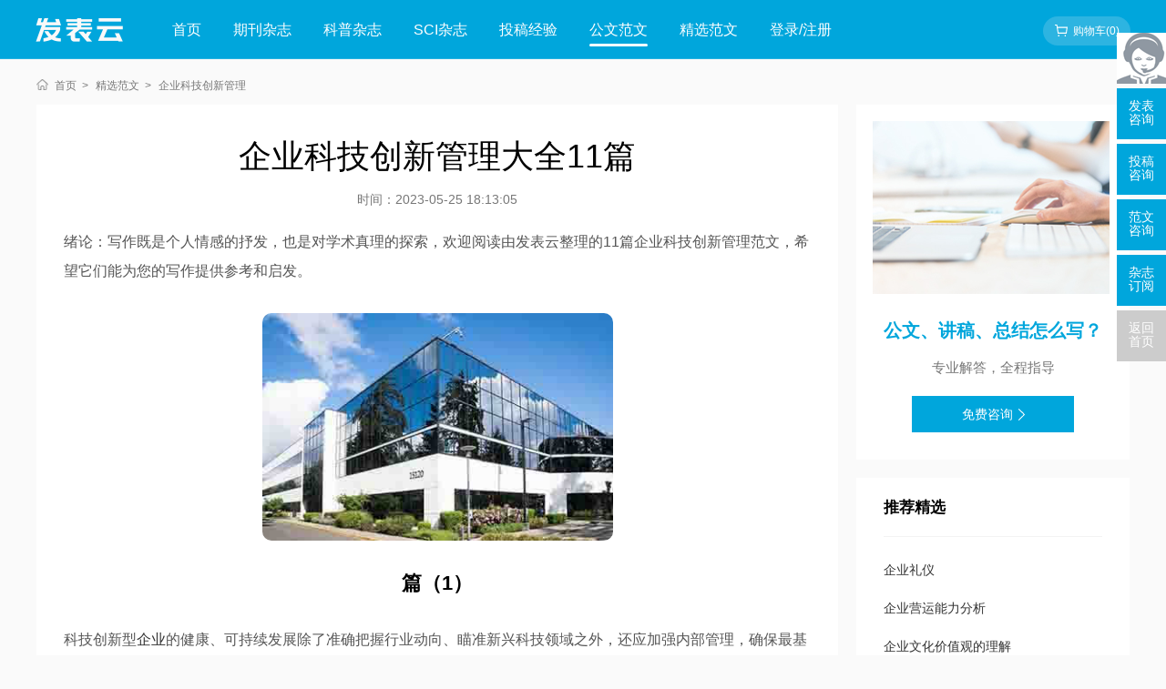

--- FILE ---
content_type: text/html
request_url: https://www.fabiao.com.cn/haowen/38720.html
body_size: 47286
content:
<!doctype html>
<html>
<head>
	
	 
	<title>企业科技创新管理大全11篇 - 发表云</title>
	<meta name="keywords" content="企业科技创新管理,大全" />
	<meta name="description" content="2.财务管理可以对科技创新项目进行绩效评估 对科技创新型企业的员工而言，他们的主要任务就是进行科技创新，寻找到一些创新性项目，或者是将一些创新型思维，转化为具体的创新项目，但是，每一个项目的启动到转化为最终的成果，大概需要多少资金，大概会产..." />
	
	<meta name="referrer" content="origin">
<meta http-equiv="Content-Type" content="text/html; charset=utf-8" />
<link rel="icon" href="https://www.fabiao.com.cn/favicon.ico" />
<link rel="stylesheet" type="text/css" href="https://www.fabiao.com.cn/theme/fabiao.com.cn/default/static/css/base_facmn.css" />
<script type="text/javascript" src="https://www.fabiao.com.cn/theme/fabiao.com.cn/default/static/js/pub.js"></script>
<script type="text/javascript" src="https://www.fabiao.com.cn/theme/fabiao.com.cn/default/static/js/common.js"></script>
<script type="text/javascript">var site_root = 'https://www.fabiao.com.cn';</script>	
</head>
<body class="fcn_art_hw fcn_art_com container gray-body">
	
	


<!--首页菜单-->
<div class="fcn-index-menu">
	<div class="after-clear w1200">
		<div class="menu-logo l">
			<a href="https://www.fabiao.com.cn/" title="发表云网首页"></a>
		</div>
		<div class="menu-item l">
			<ul class="after-clear">
				<li class=""><a href="https://www.fabiao.com.cn/" title="发表云网">首页</a></li>
				<li class=""><a href="https://www.fabiao.com.cn/zazhi/" title="期刊杂志">期刊杂志</a></li>
				<li class=""><a href="https://www.fabiao.com.cn/dinyue/" title="科普杂志">科普杂志</a></li>
				<li class=""><a href="https://www.fabiao.com.cn/sci/" title="SCI杂志">SCI杂志</a></li>
				<li class=""><a href="https://www.fabiao.com.cn/vip/sci.html" title="投稿经验">投稿经验</a></li>
				<li class="active"><a href="https://www.fabiao.com.cn/fanwen/" title="公文范文">公文范文</a></li>
				<li class=""><a href="https://www.fabiao.com.cn/haowen/" title="精选范文">精选范文</a></li>
				<li class=" login_li"><a href="javascript:;" onclick="ajaxlogin();" title="登录/注册">登录/注册</a></li>
			</ul>
		</div>
		<div class="menu-zx r after-clear">
			<a href="https://www.fabiao.com.cn/shop/cart/" class="dlicar menu_car btn-common">购物车(<b>0</b>)</a>
		</div>
	</div>
</div>
	
	<!--面包屑-->
	<div class="breadcrumbs hoveropacity">
		<div class="w1280">
			<a href="https://www.fabiao.com.cn/" title="发表云网">首页</a>
			<a href="https://www.fabiao.com.cn/haowen/" title="精选范文">精选范文</a>
			
			<span>企业科技创新管理</span>
			
		</div>
	</div>
	
	<div class="fcn-fw-content after-clear w1280">
		
		<div class="fcn-fw-left l">
			<div class="fmc_mainfw">
				<h1>企业科技创新管理大全11篇</h1>
				<span class="time">时间：2023-05-25 18:13:05</span>
				 <div class="mian"> <p class="fw_dy">绪论：写作既是个人情感的抒发，也是对学术真理的探索，欢迎阅读由发表云整理的11篇企业科技创新管理范文，希望它们能为您的写作提供参考和启发。</p> <p class="art-img-title"><img src="/upload/image/202302/13/1b9f0_5d46.jpg" alt="企业科技创新管理" /></p> <h2>篇（1）</h2> <p> 科技创新型<a href="https://www.fabiao.com.cn/haowen/38720.html" target="_blank">企业</a>的健康、可持续发展除了准确把握行业动向、瞄准新兴科技领域之外，还应加强内部管理，确保最基本的资金安全运行，这其中就需要财务人员更新财务管理理念，为这类企业的发展提供相应的内在支撑。</p> <p> 1.可以为这类企业提供必要的资金与人才支持</p> <p> <a href="https://www.fabiao.com.cn/haowen/38720.html" target="_blank">科技创新</a>型企业的健康发展，最基本的前提就是准备好必要的资金与人才，这两种因素缺一不可，资金是日常运作的基础性因素，人才是最宝贵的智力资源，资金的凑集、<a href="https://www.fabiao.com.cn/haowen/38720.html" target="_blank">管理</a>与人才队伍的建设与激励，都需要加强财务管理来实现。财务工作人员可以运用熟练的专业知识，进行财务预测，为科技型项目的启动做好前期的资金规划;通过预算、监控与绩效评估，保证资金流的有效运作，确保资金安全;同时，财务人员还可以发挥出熟悉税务管理的专业优势，为科技项目的启动申请税务减免，争取税务优惠，从而降低这类项目的开发成本，节约创新成本。在人才管理领域，财务人员可以发挥出熟悉薪资管理的优势，为创新类人才制定出科学的薪资水平与激励政策，让这类人才的价值有所体现，从而激发出他们的创新动力，为这类人才的日常工作创造出良好、舒适的工作环境。</p> <p> 2.财务管理可以对科技创新项目进行绩效评估</p> <p> 对科技创新型企业的员工而言，他们的主要任务就是进行科技创新，寻找到一些创新性项目，或者是将一些创新型思维，转化为具体的创新项目，但是，每一个项目的启动到转化为最终的成果，大概需要多少资金，大概会产生多大的经济价值与社会效益，这就需要财务管理人员发挥专业优势，对这些项目进行科学的绩效评估。财务人员的工作，就可以让科技创新型企业拥有大量的核心竞争力与无形资产，让员工意识到自己的思维、创意、创新可能带来的经济效益;同时，这些创新、创意项目所形成的无形资产，在市场经济环境中也会发生增值、贬值、损耗行为，这也需要财务人员进行科学统计，确保无形资产的增值与保值。</p> <p> 3.财务管理可以对科技创新项目的市场开发进行优化组合</p> <p> 对科技创新型企业而言，这些项目必须最终转化为现实生产力、取得相应的经济效益，才能在竞争中发展壮大，才能获得可持续发展的动力。这些项目毕竟进入到市场，经过市场这个环境来成为现实的项目，才能得到社会的认可。其中，这些项目中，如何实现市场开发的优化组合，就需要财务人员进行科学的管理与评估。财务人员发挥出专业优势，将这些项目进行一一分类，优先估计企业开发那些可以直接带来显示经济效益的项目;财务人员认为的那些投资期限较长、启动资金较高的项目，管理人员就可以把这些项目进行出租、出售、出借、出让使用权等，让企业获取间接的经济效益，降低投资成本;财务人员认为暂时不易开发的项目，就可以封存起来，申请专利，为以后的开发做好法律保护，这就可以实现所有项目的优化组合，保证有序运转。</p> <p> 二、科技创新型企业财务管理工作中需要改进的环节</p> <p> 我国科技创新型企业的管理制度肯定不同于一般企业，涉及到有形资产与无形资产、人力资源与智力资源的管理，故此對财务管理的要求也特别严格，但目前的环境中，我国科技创新型企业财务管理工作中仍然存在着一些需要改进的环节。</p> <p> 1.财务管理的管理模式需要更新</p> <p> 财务管理模式，也就是企业内部的财务管理制度，涉及到财务管理工作方式、财务管理组织机构构建、人员分工等有机内容。根据当前企业资产的配置方式和普遍的工作方式，我国企业财务管理模式一般分为分权式、集权式与混合式等三种模式，但是这三种模式中，都存在所有权与经营权相统一的高度集中化倾向，财务人员的工作自由权受到了一定的限制，不利于财务人员在科技创新型企业内部发挥最佳的主观能动性。相对而言，分权式稍微灵活一些，但是这三种模式就需要更新，这种类型的企业在财务管理领域就可以以分权式管理模式为依托，开展财务管理探索，将法治观念、信息化管理、智力因素等元素加入到财务管理中，探索出发挥财务人员能动性的管理模式。</p> <p> 2.缺乏对无形资产管理进行有效管理的经验</p> <p> 资产是企业的核心要素，资产管理也是现代企业财务管理最重要的一项工作。资产是科技创新型企业的生命线，但不同于其他企业的是，这种企业的财务管理工作中，除了要加强有形资产的管理之外，还应需要加强对无形资产的管理，实现无形资产的增值与保值。整体上看，我国会计学界对无形资产的管理仍处于不断探索的阶段，科技创新型企业的财务管理人员也缺乏对无形资产管理进行有效管理的经验，无形资产的管理缺乏相应的指标体系与评价体系，如何对无形资产的管理、内审与控制，如何对无形资产的运行情况提供精确地财务信息数据等问题，都需要进一步探索。</p> <p> 3.科技创新型企业内部高层次的会计从业人员数量不足</p> <p> 财务管理工作只能由财务人员来开展，科技创新型企业财务管理模式的更新，归根结蒂是财务管理工作人员素质的提升、管理观念的提升等，从而使财务管理工作实现质的飞跃。相对而言，我国会计行业领域中，高层次的会计从业人员的供给量远不能满足社会需求，跨国公司、知名企业、著名的央企国企、律师事务所基本上都垄断了高层次的会计人员，科技创新型企业在聘用这类财务人员方面就存在一定的难度。同时，财务管理又是一个不断更新的学科，每年度都会出现新的会计条文、解释办法、实施细则等，对会计人员的要求也不断提升，这本身就是一个富有挑战性的工作岗位，科技创新型企业的会计人员更应关注财务管理领域的发展动向，不断提升创新能力，来满足工作需求。</p> <p> 三、科技创新型企业财务管理创新的实施策略</p> <p> 科技创新型企业的财务管理人员就应更新工作观念，实施柔性化、以人为本的财务管理策略，加强对有形资产和无形资产的管理，为这类企业的健康发展做好基础性工作。</p> <p> 1.构造出以人为本的财务管理理念</p> <p> 在市场经济的运行背景下，科技創新型企业的和谐财务管理目标主要包括以下几方面内容：社会责任目标、经济责任目标及道德责任目标等，其中包含的经济责任目标将直接关系到企业所有经济效益。也就是说，科技创新型企业的和谐财务管理主要存在意义就是为相关利益人员进行服务，而不再是以往单一的企业股东，这也就是儒学所谓的“中庸”之道。因此企业可以结合自身的研发创新需要通过大量的量化指标来对其实行管理。而对于社会责任目标和道德责任目标来说，则可以适当制定一些定性的财务管理措施，也可以开展定量形式的财务管理。</p> <p> 2.构建出和谐的财务管理文化</p> <h2>篇（2）</h2> <p> 关键词：科技管理 现状与问题 改进措施</p> <p> 随着科技创新管理不断加强，在制定科技发展规划、创新机构建设、对外课题申报及管理、内部科技立项费用成果一体化管理、知识产权管理、标准管理等方面取得了一定的成效。但如何做好科技创新管理，值得重新认识和思考。</p> <p> 1 2012年公司科技管理现状</p> <p> 1.1 规划制定：制定了“十二五”科技发展规划，对既有产品“绿色、智能、人文”的现有技术能力进行了分析，形成研发体系分析材料。</p> <p> 1.2 创新机构建设：组建了省级“轨道车辆绿色智能与安全河北省工程实验室”。完成了轨道交通国家实验室（筹）——绿色智能交通研究中心。策划了国家级高能效高速列车工程技术研究中心的申报。</p> <p> 1.3 课题申报：新承担河北省科技课题1项，唐山市科技课题1项，铁道部科技课题1项，集体科技课题2项；年度共获得项目资金支持3839万元。</p> <p> 1.4 课题验收：承担的科研课题，完成了国家863课题“高速检测列车动车组技术”验收，完成了2项河北省重大项目验收，完成了3项铁道部课题验收，完成了4项唐山市重大科技创新项目和3项专利课题验收。</p> <p> 1.5 成果申报：与铁三院联合申报的京津城际铁路工程项目获得国家科技进步一等奖，获集体科技成果奖励特等奖1项、一等奖1项、二等奖1项。</p> <p> 1.6 知识产权：申报专利126项，其中发明专利56项，实用新型57项，外观设计专利13项；申报软件著作权4项；特别值得一提的是申请的“客车救援通道”专利获得美国专利授权。</p> <p> 1.7 标准制修订：制定铁路行业标准《铁道车辆水密性试验方法》。参与铁路行业标准制定52项。完成《铝合金自动弧焊焊接技术条件》等4项河北省地方标准制定。完成103项企业标准的制定与。</p> <p> 1.8 项目管理：制定了2012年科技研究开发计划，年度内计划完成结题评审31项，实际完成25项，项目节点计划兑现率81%。</p> <p> 2 当前科技创新发展面临的问题和存在的不足</p> <p> 2.1 科技规划刚起步，引导作用不强。公司在2012年“十二五”科技发展规划中提出：要进入绿色智能交通技术研发领域；快速完善企业技术创新体系，赶超国内主要竞争对手技术体系水平；完善和提升设计、仿真、试验手段，企业的研发平台等。虽然制定了科技发展规划，提出了目标，但没有系统的市场需求收集和分析，也没有清晰的执行路线图，在规划落实过程中并没有刚性的引导作用，开发过程中需求和规格不断变化，没有有效地进行控制。</p> <p> 2.2 技术品牌没有形成，核心竞争力不突出。公司提出了新产品开发要满足高品质、可持续、智能化、定制化的技术发展方向。但尚未做到针对不同系列的产品进行亮点、优势技术的自顶向下的策划，没有系统集成公司力量去突破，造成产品没有特色和品牌，无法在激烈的市场竞争中形成核心竞争力。</p> <p> 2.3 外部技术资源利用不足，缺乏高端引领。公司已经成为国家创新型企业、高新技术企业，拥有国家级企业技术中心、国家级检测中心、省级工程技术研究中心、院士工作站、博士后工作站等机构。但我们的合作更多的还停留在解决具体产品技术服务的层面上，缺乏前瞻技术的合作开发，与高端机构与人才的合作不够深入，借助高端机构与人才的品牌、人脉、技术进行公司发展的作用没有充分发挥。</p> <p> 2.4 先进的研发理念落实不到位，系统协同作用未能发挥。目前，我们的研发初步具有明显的项目管理特征及满足客户的需要，而实现公司绿色智能人文一体化整体解决方案提供商的战略目标需要先进的研发支撑。虽然我们也引入了先进的IPD研发理念，但是我们的研发管理模式并没有发生真正的改变，传统的部门墙意识严重的阻碍了新产品研发的一体化进程，导致公司产品研发的质量和效率方面还存在很多不足。</p> <p> 2.5 科技成果策划不够系统，核心知识产权匮乏。公司在标准、专利、论文、成果方面与以往相比取得了长足的进步，但在成果数量、成果质量方面，虽然员工申报专利和标准的积极性很高，但在标准制定和专利申请方面缺乏顶层策划，导致支撑产品创新的关键核心技术成果非常缺乏、科技成果向现实生产力转化存在的问题比较严重。</p> <p> 3 创新方法及措施</p> <p> 3.1 面对纷繁复杂的外部环境和激烈的市场竞争需求，做好科技战略规划。科技战略规划要结合公司战略规划综合考虑市场和核心技术以及平台和人员能力提升以及资源配置策略，如何为公司高层提供相应的决策支持是科技创新管理要认真思考和必须要下力量进一步加强科技创新管理工作。</p> <p> 要充分利用公司的科技信息人员和外部资源，有针对性的做好科技信息的分类整理和分析，认真研究产品和技术的发展趋势，为企业产品研发和技术研究提供方向和指南。要加强立项前期的可行性分析，在立项阶段由立项负责人组织团队做好科技项目的市场分析、技术分析、经济分析、风险分析等，策划项目的优势技术和亮点，为项目决策提供依据。根据当前铁路的发展形势变化、市场变化以及公司面临的内外部环境，及时修订公司的科技发展规划，完成产品研发路线图的制定，始终保持产品研发方向的市场符合与满足性。</p> <p> 3.2 打造产品品牌，形成唐车特点的产品。针对高速动车组产品要深入开展智能化、人性化和可靠性技术研究，并在降低成本方面下大力气，使我们的产品在先进性和人性化方面更胜一筹；针对城市轨道车辆产品，要在节能减排、减振降噪、符合城市人文景观方面加大研究力度，使产品具有节能、环保、经济等特点。以提升对市场需求快速响应能力和产品竞争力为目标，坚持标准化、模块化、系列化和信息化原则，突出自主性、成熟性、可靠性、安全性和经济性，持续推进产品平台建设，形成唐车特点的产品系列。</p> <p> 3.3 新业务与前瞻技术方面进行高端合作。目前公司在轨道交通一体化解决方案业务方面才刚刚起步，在开展一体化建设业务方面还缺乏技术和经验，因此需要紧密围绕企业战略转型的重大需求，搭建我国首个基于“政、产、学、研、用、金、介”要素集合的创新型技术平台，联合一批世界顶级产业资源和技术资源，形成紧密型合作关系，</p> <p> 组成国内领先的产业技术联盟。在前瞻技术研究方面坚</p> <p> 持以我为主，外部资源为我所用的合作模式，进行高端合作。</p> <p> 3.4 有效的整合资源，做好协同研发工作。首先，要推行一体化项目研发。需进一步理顺产品研发、产品技术研究、科技管理、制造技术、市场、质量、采购、售后等部门在科技创新体系的职能，为后续的产品研发提供充分和必要的信息；在项目研发策划、概念设计、方案设计直到项目结题验收的各阶段，要推行一体化的研发模式，各部门及时为项目提供必要的资源，实现各部门在科技创新方面的高效协同。第二，要明确项目的目标，推行项目计划、费用、质量的一体化管理。在新产品立项前，就要组织策划确定项目的范围、进度、成本，要明确项目的特点、能够形成哪些核心技术、核心知识产权、产生哪些标准等等。项目立项后，要及时移交给项目经理，明确项目经理相应的权利和责任，要求项目经理对项目执行的全过程和最终成果负责。第三，要加强与外部的协同，充分利用好合作方的资源。为确保供应商的研发进度和质量能满足企业的研发需求，要与供应商建立良好的合作伙伴关系，确保实现利益的共享，为加强对合作的科研院所的管控要将公司的工程研发与高校的优势学科紧密联系在一起，与其建立长期的合作关系，实现更加顺畅的沟通。</p> <p> 3.5 要强化员工培训，提升员工能力素质。为了保证按照科学的流程进行产品研发，必须下大力气对员工进行流程方面的培训，提高研发人员的职业化水平，减少“幼稚病”的发生。要培养一批能够组织制定项目方案、编制项目预算的主管工程师队伍，针对队伍年轻化的特点，要做好年轻人的车辆专业知识方面的培训，提高其相关知识和软件使用方面的能力。要着力培养RAMS/LCC等新技术管理方面的专门人才，培养能够开展标准策划的技术标准人才，开展专利策划的专利技术人才等，不断提高技术管理水平。</p> <p> 3.6 要做好科技人员的考核，实现员工与企业的共同成长。目前的拔尖专家管理办法在专利、论文和标准制定已经发挥了作用，需要加强科技人员的导向和考核，引导技术人员将经验积累下来，实现隐形知识显性化、显性知识组织化，逐步完善知识体系；对专家型人才，重点项目技术方案的策划与评审、高水平的专利策划和行业标准的制定、企业标准的评审等等，充分发挥评审把关作用；对年轻人员要重点解决现场技术问题、关键技术难题，更加重视对工作完成情况的评价，要将公司的设计、工艺、质量等各方面的基础技术工作做好做实。</p> <p> 4 结束语</p> <p> 面向公司的发展与未来，我们将凝心聚力，以更加有为的姿态投入到公司创新发展的征程中，进一步做好技术管理工作，发挥技术创新的引导作用，为公司的科技创新发展提供强有力的支撑。</p> <p> 参考文献：</p> <p> [1]梁转琴.文化创新是科技创新的内动力[J].价值工程，2012（30）.</p> <p> [2]刘晓英.基于人力资本视角下的区域创新能力研究[J].价值工程，2011（07）.</p> <h2>篇（3）</h2> <p> （一）科技创新对企业财会管理的影响</p> <p> 科学技术的不断发展，带动企业的财会管理模式发生变革，信息技术在财会管理中的应用，降低了工作人员的压力，提高工作效率，节省工作时间，为财会管理工作提供巨大便利[1]。科学技术在企业财会管理中的应用，实现了自动化与智能化办公，管理层可以通过电子设备与员工进行交流，方便对人员的管理。科学技术，帮助企业实现资源共享，对新的财会管理方面的信息，能够及时的进行获取。科技创新对企业的财务管理具有较大影响，其改变企业的财会管理模式，运用高科技进行财会管理工作，能够有效的提高财会管理效率。</p> <p> （二）科技创新给企业财会管理带来的挑战</p> <p> 科技创新在给企业财会管理带来便利的同时，也会给其带来挑战。科技创新给财会管理带来的挑战，主要有以下几方面。1、电子商务的发展，给企业的财务管理带来挑战。企业可以通过电子平台与交易方进行合作，双方可以利用网络进行询价、谈判、交易、付款等。企业可以利用网络平台进行商品展示，或材料进行询价、选择、订购等。一系列电子平台的交易，需要财会管理部门对支付体系进行更新，建立更完整的资金管理制度，确保网络交易的安全。财会管理人员，需要足够了解电子商务，并且懂得网络交易知识，才能做好企业财会管理工作。2、随着经济的发展，国家制度的完善，企业财会制度也需要进行完善，从而去跟随时代的脚步，满足市场的需求。财会制度的完善，需要财会管理人员，针对时代的特点，以及国家政策的支持，去构建适合的财会管理制度。</p> <p> 二、科技创新视角下企业财会管理面临的问题</p> <p> （一）企业财会管理体系不完善</p> <p> 我国的企业普遍存在，财会管理体系不完整的现象。企业的财会管理制度不完善，管理不够全面，管理方式单一，导致财会管理水平较低。不完善的财会管理制度，无法满足时代的需求，无法适应高科技技术的应用，不利于企业的未来发展。企业普遍将经济利益放在首要位置，对于财会管理相对疏松，使得财会管理容易出现漏洞，部门间协调性较差，容易诱发重大问题。企业的财会管理体系不完整，使得财会管理无法发挥效用，影响企业对成本的控制，增加未来决策的风险性。</p> <p> （二）企业财会管理模式、观念落后</p> <p> 我国的企业财会管理模式落后，较多企业仍然采取?魍车牟苹峁芾砟J剑?使得科学技术无法在企业中充分发挥作用。社会的发展，市场机制的变化，导致企业发展多元化，财会管理部门的工作也变得复杂，传统的管理模式已经无法满足工作的需求，反而会产生不利影响。传统的管理模式，使得企业无法适应信息化管理，无法解决财会工作中的难题。企业财会管理人员的观念落后，未树立先进的财会管理理念，导致财会管理工作与时代脱轨，无法适应市场的需求，不利于企业的发展。</p> <p> 三、科技创新视角下企业财会管理创新对策</p> <p> （一）创新财会管理方法</p> <p> 科技创新视角下，提高企业的财会管理水平，需要创新管理方法。根据市场行情与国家政策，依据企业自身的实际情况，采取适合的财会管理方法，创新财会管理理念，从而去提高财会管理水平。创新财会管理方法，将科学技术与管理制度相结合，建立适用于科学技术办公的管理模式。提高管理人员的思想观念，建立管理核心价值体系，利用电子设备进行财会工作，充分利用电子设备解决财会工作中的重大难题。不仅能够提高工作质量，还能帮助工作人员减轻负担。利用科学技术，提高市场分析与财会运算的精准度。创新管理方法，构建符合科学技术应用的财会管理制度，能够帮助企业提高财会管理工作的质量，确保财会数据的准确性。</p> <p> （二）创新财会管理网络化与信息化</p> <h2>篇（4）</h2> <p> 电是人们生活中常用的一种能源，是人们日常生活的基本保障之一。电在人们的生活中应用的更加广泛，所以电力生产是社会生活的基础，对于电力生产的管理是保障人们生活的途径之一，同样也是维护电力企业生存发展的举措。为了满足社会的发展，人们生活的需要，需要电力公司加紧科技创新，以保障国民经济和社会大局的稳定，同时促进电力公司的发展。</p> <p> 1 电力企业的现状</p> <p> 随着电在生活中的广泛应用，人民、政府以及国家愈发认识到电在生活中的重要地位。为了满足日益发展的社会需求，响应国家的号召，近年来，电力企业不断加大对电力企业科技创新项目的投入，通过对电力企业科技项目的设计、对过程进行管控和疏导，来推动电力企业在技术领域取得一定的进展，通过技术革新来解决生产生活中产生的实际问题。</p> <p> 现阶段，我国政府鼓励电力企业进行创新，尤其是在科学领域的创新。通过一定的市场调查，宏观调控，注重对电力企业的利益引导，通过建立相关的鼓励机制来构建科技人才队伍，积极展示科研成果以及进行表彰活动，调动科研人员的积极性、创造性，发挥科技人员的最大价值，从人才角度解决科技创新的问题。</p> <p> 电力企业的科技创新着眼于为了促进社会的经济效益、社会效益以及技术效益。虽然在社会大环境下电力企业科技创新呈蓬勃发展之势，但依旧存在许多问题[1]。</p> <p> 社会的发展，对于企业的要求越来越高，需要企业进行调整，进行科技创新。但是一些电力企业依旧存在一些问题，例如对科技创新的认识还不够彻底，对于企业而言，为了适应社会的需求，科技创新是企业发展的根本需求，科技兴企才是企业发展的根本宗旨。所以电力企业在进行科技创新体系的建设过程中，要优先发展技术，通过技术革新根据市场的变化趋势结合自身发展状况来制定相关的发展方针，来指导企业自身的发展。</p> <p> 2 电力企业的科技创新与管理方向</p> <p> 在认识了科技兴企的重要性后，要根据社会现实制定相应的企业发展规划。首先要重视科研队伍的作用，重视对科研人才的培养，提高对创新型人才的认知，以应对电力公司体制改革将会出现的问题[2]。电力公司应认识到技术及创新型人才对于企业发展的推动作用，所以应该培养出一批符合电力行业特点的有系统的创新型人才，从企业的核心能力出发，让创新型人才成为具备创新意识、创新能力与创新素质的能够地理自主地运用相关知识进行科研的人才，从根本上解决技术上的问题。</p> <p> 之外，要把科研成果及时转化到电力企业的生产中去，避免工作成果转化落后导致工作进程严重落后。实现科技成果与市场需求相配合的和谐场面，要把科研成果的转化要符合市场的需求，对于电力企业来说要保证企业产品是先进技术的集成，要认识到市场是业主也就是人民的需求，是专业技术的体现，是市场的需求。</p> <p> 还要制定科学、客观的企业规划，全面客观的对外界环境，自身的发展需要，进行合理、客观的分析与评价，找到自身的不足与差距，清楚明白地反思自己，从而确定自己发展的目标，找准方向确定要开展的工作[3]。规划工作时，要认清企业的现状，要从覆盖全企业的技术领域出发，敢于暴露缺点，发现缺点，才能改正不足，在方向上明确科学发展的目标，确定要开展的工作。要牢记住，科学技术的发展与生产是紧密结合的，电力企业的科技创新是为了电力企业的发展，反之电力企业的发展依托与科技的创新，所以决不能脱离电力企业的自身发展需要去单独搞科技创新。明确科技创新与生产的关系，认识到科技创新与生产应该是来源于生产发生转变到成为服务生产到最终的引领生产。</p> <p> 科技创新的首要目的在于保证生产，也要解决生产过程中要面临的技术问题。所以，科技创新要满足生产的需要，但是不能满足于这种现状，而是应该在满足生产的需求之后，仍要加以创新，要保证创新的成果要超越生产的需求，要有更多的额外价值，加强企业系统内部资源的优势，充分发挥科技创新的积极力量。</p> <p> 3 电力企业发展过程中面临的挑战与机遇</p> <p> 随着市场结构的变化，电力企业也面临着组织结构的变革、管理模式的变革，也对企业的发展提出了科技管理工作的新课题。时代的发展，使企业在发展前景上提出了一定的发展景愿，迫切地需要提升企业在社会中所处的地位。但是迫切的需要仍面临挑战，科技创新并没有全面的推广实施，科技力量仍然薄弱，并不能满足于发展需要。</p> <p> 企业的管理模式有待优化，创新资源也有待整合，创新型服务水平也有待提升，新形势下电力企业发展的制约因素依旧存在。</p> <h2>篇（5）</h2> <p> 随着“中国制造2025”战略的深入实施，要求企业必须更加高度重视科技创新，努力提升自身的竞争力。这就需要企业进一步改革和创新工商管理工作，努力为企业科技创新创造更为有利的条件。从企业科技创新的整体情况来看，尽管普遍都具有一定的意识，特别是一些大中型企业在科技创新方面也取得了较好的成效，但仍然有很多企业没有深刻认识到工商管理与科技创新之间的关系，在开展科技创新的过程中，没有通过卓有成效的工商管理推进企业科技创新，要求广大企业既要深刻认识到工商管理在科技创新中的推进作用，也要不断强化工商管理改革，努力为企业科技创新保驾护航。</p> <p> 1工商管理对企业科技创新的推进作用</p> <p> 1.1具有支撑作用。科技创新尽管属于企业管理的一个方面，但由于科技创新涉及方方面面，因而需要各个领域提供强有力的支撑。企业通过加强工商管理工作，可以为企业科技创新提供强有力的资金、人才等方方面面的保障，进而为企业科技创新创造良好的环境。比如，一些企业为了能够使科技创新工作得到加强，进一步改革和创新了工商管理工作，特别是进一步强化工商管理工作对企业科技创新的支撑作用，不断加大科技创新方面的人力、物力、财力方面的投入力度，构建了相对比较完善的科技创新体系和运行机制，有力地促进了企业科技创新的深入开展，同时也形成了良好的科技创新环境。1.2具有协调作用。对于企业科技创新来说，是一个长期的、漫长的、持续的过程，不可能一蹴而就，同时也需要对企业进行有效的资源融合，进而为科技创新创造条件。企业通过加强工商管理工作，可以发挥工商管理的协调作用，使各个方面的智慧、力量凝聚到科技创新中来，比如企业在开展科技创新的过程中需要大量的人才，企业可以通过创新人力资源招聘工作，特别是通过“互联网+人才”的模式，本着不求所有、但求所用的原则，使各方面人才能够汇聚到企业科技创新中来。工商管理的协调作用还体现在企业可以协调各个部门共同为科技创新提供保障，努力形成科技创新的强大合力。1.3具有引导作用。企业在开展科技创新的过程中必须具有很强的针对性，只有这样，才能使其更具有竞争力，同时也能够满足市场需求。这就需要发挥工商管理工作的积极作用，积极引导企业开展科技创新工作，比如通过改革和创新营销管理工作，加强对市场的调查和分析，针对市场需求对企业科技创新提出一定的意见和建议，进而能够引导企业科技创新与市场机制对接；再比如通过加强财务管理工作，还可以为企业科技创新提供强有力的资金支撑，特别是由于科技创新需要大量的资金，财务部门可以合理安排科技创新资金，而且也可以向各级政府争取科技创新扶持资金等。</p> <p> 2科技创新视域下企业工商管理存在的问题</p> <p> 2.1管理观念比较落后。对于开展工商管理工作来说，要想更好地发挥企业科技创新的推进作用，至关重要的就是要不断创新工商管理观念，更加重视为科技创新提供服务。但从当前一些企业工商管理工作的开展情况来看，普遍存在为企业科技创新服务观念比较落后的问题，特别是很多管理部门和管理人员没有深刻认识到服务于企业科技创新的极端重要性，还没有从“管理型”向“服务型”转变，这已经成为制约企业科技创新的重要因素。还有一些企业尽管也强化工商管理对科技创新的推进作用，但在具体的实施过程中并没有进行系统的研究和有效的管理，导致企业科技创新环境不优，特别是相关保障工作做得不够到位，必须会制约企业科技创新的规范化、持续化以及有效化。2.2管理体系相对陈旧。由于我国企业早期对科技创新的认识不足，而且在科技创新方面也没有引起重视，这也直接导致很多企业工商管理体系还在紧紧围绕企业科技创新来展开，工商管理体系陈旧的问题相对比较突出。比如一些企业还没有建立比较完善的科技创新协调机制，特别是在引导和服务企业科技创新方面缺乏有效的管理体系和运行机制，导致很多企业在开展科技创新的过程中受到了一定的制约。还有一些企业在开展工商管理的过程中，尽管也认识到应当为科技创新提供支撑和保障，但在落实方面仍然比较落后，比如各个部门还没有对科技创新给予高度重视，在开展工作的过程中缺乏为企业科技创新提供服务的意识和能力等。2.3管理方法缺乏创新。要想使工商管理工作为企业科技创新提供强有力的支撑和服务，至关重要的就是要不断创新工商管理方法，但目前很多企业在这方面还比较薄弱，工商管理缺乏创新的问题十分突出。比如一些企业不重视工商管理的系统性，在开展工作的过程中缺乏各项管理工作的有效协调，因而也不可能为科技创新创造有利条件；再比如还有一些企业不重视电子商务体系建设，特别是在开展营销管理的过程中，对大数据技术的应用相对比较落后，缺乏对市场、客户、顾客需求情况的调查和分析，这也直接导致企业科技创新不符合市场需求，甚至一些企业研发的新产品还没有上市就已经成为落后产品，这主要是企业在开展工商管理工作的过程中缺乏对技术创新的有效管理和服务。</p> <p> 3科技创新视域下企业工商管理的优化对策</p> <p> 3.1创新工商管理观念。科技创新是确保企业可持续发展的重要战略性举措，同时也有利于提升企业的整体竞争力和战略发展能力。这就需要企业在开展工商管理工作的过程中，一定要深刻认识到工商管理在科技创新方面的积极作用，积极探索更加科学、有效的工商管理模式。这就需要企业将工商管理工作与科技创新进行有效的融合，特别是要强化工商管理对科技创新的支撑作用、协调作用和引导作用，努力为企业科技创新创造良好的条件。要牢固树立“服务理念”，大力推动工商管理工作由“管理型”向“服务型”转变，着眼于为科技创新提供良好的服务和保障，进一步优化和完善工商管理机制，努力在企业内部营造良好的科技创新环境。创新工商管理理念，还要切实发挥好工商管理在科技创新方面的组织和协调功能，特别是要发挥好助手作用，比如企业应当制定科技创新发展战略，对如何更有效地开展科技创新进行系统安排和设计，着力提升科技创新的持续性和战略性，同时还要制定更具有针对性、效能性和系统性的科技创新保障措施，进而能够使科技创新工作持续开展，并且能够取得实实在在的科技创新成果。3.2创新工商管理体系。企业在开展工商管理工作的过程中，要把健全和完善工商管理体系上升到战略层面，纳入企业战略发展体系当中，不做创新工商管理体系，进而为科技创新提供更加强大的保障。由于企业科技创新涉及面广，而且也是一个持续的过程，并且需要方方面面的广泛参与，同时还要对企业的各类资源进行系统整合，因而企业在开展工商管理的过程中，要进一步强化科技创新管理工作，建立相应的组织机构和协调机制，使企业科技创新能够拥有良好的基础。比如在引导和服务企业科技创新的过程中，应当建立各部门协调机制，将科技创新纳入各个部门的工作体系当中，共同助力企业科技创新，形成科技创新的强大工作合力。创新工商管理体系，还要更加高度重视内部体系和外部体系的有机结合，除了要对内部各类科技创新资源进行有效整合之外，还要更加重视对外部资源的有效利用，比如企业可以加强与其他企业的战略合作，共同开展科技创新活动；再比如还可以依托行业协会和行业商会构建科技创新平台等，使科技创新能够得到更多的外部支持，推动企业科技创新能力的显著提升和社会资源的合理利用。3.3创新工商管理方法。创新是进步的灵魂。企业在开展科技创新的过程中，要想使工商管理工作能够更具有推进作用，至关重要的就是创新工商管理方法。要将“系统理论”应用于工商管理工作当中，强化工商管理工作对科技创新的多元化支撑，比如在为企业科技创新提供人力、物力、财务保障的过程中，应当更加重视相关方面的系统化应用；要进一步强化工商管理模式创新，特别是要在应用信息技术方面狠下工夫，努力为企业科技创新提供强有力的信息服务，比如为了能够更有效地提升企业科技创新的针对性，可以利用大数据技术对市场需求信息、企业产品信息以及相关意见建议等进行收集和分析，为企业更好地开展科技创新提供决策辅助；再比如在开展供应链管理的过程中，要着眼于强化企业自主研发能力，从降低成本、提高效益的角度为企业产品创新提出意见和建议。创新工商管理方法，还要更加高度重视企业科技创新团队建设，通过建立比较完善的团队绩效考核机制，进一步强化科技创新团队的积极性、主动性和创造性，打造高绩效科技创新团队，不断强化企业科技创新效率。</p> <p> 综上所述，在我国大力实施“中国制造2025”战略的新时代，企业必须将科技创新上升到更高层面，特别是着眼于提升企业竞争力、强化可持续发展能力以及促进企业改革创新发展，积极探索更加有利于企业科技创新的工商管理新路径。尽管很多企业都十分重视科技创新，而且与过去相比也有了较大的进步，但很多企业还没有将工商管理与科技创新进行深度融合，导致科技创新受到一定的影响，甚至在一定程度上制约了企业科技创新工作的全面、深入、高效开展。这就需要企业在开展科技创新的过程中，要深刻认识到工商管理对企业科技创新的推进作用，从促进企业科技创新实现新突破、新进步的战略高度，着眼于解决企业工商管理面临的一系列问题，重点要在创新工商管理观念、创新工商管理体系、创新工商管理方法“三个创新”方面取得突破，努力为企业科技创新奠定坚实基础、创造良好条件、提供坚实保障。</p> <p> 参考文献</p> <h2>篇（6）</h2> <p> 一、引言</p> <p> 对于供电企业来讲，科技创新是必然之举，也是在整个电力市场中取得一席之地的有效措施。工商管理是企业管理的重要组成部分，其对科技创新起到了一定的推动作用，为科技创新发展提供了强大的推动力。</p> <p> 二、工商管理对企业科技创新发展的作用</p> <p> (一)推进科技创新成果的形成科技创新是技术创新以及科研活动的统称，具体指的是借助新型的管理模式以及生产工艺，对新的产品进行研发，为客户提供更高水平以及更高质量的服务。所以，科技创新又被分为技术、知识、管理创新等不同的板块，涵盖着资金、知识、制度等多个不同的要素，是创新元素以及创新的个体之间产生相互作用的复杂体系。在进行科技创新的过程中，需要政府、企业等多方的支持，营造出科技创新的氛围、提供出科技创新的路径，才能从根本上推进科技创新的步伐。所以，作为现代化的企业，需要不断调整工伤管理的模式，以此来更好地适应经济社会发展的潮流，对企业制度体系进行优化，从而有效促进科技创新成果的形成。</p> <p> (二)工商管理体系支持科技创新因为科技创新所设计的领域以及主体较为广泛，因此政府在对组织作用进行发挥的基础上，需要积极倡导企业对自身进行科技创新的职责进行明确，准确掌握市场的动向，为科研人员提供明确的研究方向以及流程，科学地支配科研资金，做好科技成果的测评工作。与现代经济市场结合起来，站在内部以及外部体系中对科研成果进行评判。而在企业进行科技创新的过程中，工商管理为其提供了政策上的支持，是企业进行科技创新的指路明灯。</p> <p> (三)工商管理文化氛围促进科技创新对于现代化的企业来讲，工商管理制度体系建设质量直接影响着科技创新水平，尤其是在文化氛围层次上，企业有必要营造出尊重知识、人才以及科技创新的企业文化，从而有效带动企业人员进行科技创新活动。随着时代的发展，企业需要逐渐构建起以科技创新为核心的经营管理体系，促使科研人员的创新激情能够被充分激发出来，站在企业内部体系构建的角度上，将企业的科技创新发展与自身综合水平的提升挂钩。这样不仅有助于相关工作人员素养水平的提升，也能够完善科技创新的流程，为企业实现创新发展注入不竭动力。除此之外，以科技创新构建起的企业文化体系将创新的元素充分融入科研活动中，提升了科技创新的连续性，为企业综合竞争实力的提升奠定了基础，也能够助力企业更好地应对更加复杂的市场挑战。</p> <p> 三、科技创新在工商管理中的应用</p> <p> (一)强化科研队伍创新意识在供电企业内部，对工商管理体系的研究与探索工作与科技人才息息相关，因此科技创新体系与工商管理之间存在着紧密的联系。随着供电企业工商管理理念的深入贯彻落实，企业逐渐关注高端科研人才的引入，这主要体现在以下两个方面:首先，对人才招聘的渠道进行有效优化，为企业招聘更多高科技技术性人才;其次，对目前在岗的员工进行专业培训，将其打造成一支创新能力强的科研队伍。而这些高水平人才在对工商管理内容进行解读的过程中也能够促使工商管理体系内容以及模式的改革。</p> <p> (二)用科技创新带动工商管理体系创新供电企业之所以能够实现平稳运转，很大程度上是因为企业管理体系的高效运转。随着科技创新机制的出现，科技促进生产的理念得以实践，也是对科技管理体系进行创新的尝试，这主要表现在管理思维拓展、科研项目成果展示等方面。随着科技创新带动工商管理创新工作的深入，企业的综合竞争力无形之中得到了提升，核心技术得到了升级，是企业实现长足发展的推动力。</p> <p> 四、结语</p> <p> 作为现代化的企业需要不断地适应市场环境的变化，同时做出一定的调整，在创新以及思考中实现前进。供电企业需要正视工商管理体系对企业发展的重要意义，利用工商管理的内容带动科技创新，并且将科技创新成果应用在工商管理创新发展的过程中，促使两者成为互相促进的个体，为企业实现长足发展提供强大的推动力。</p> <p> 参考文献:</p> <h2>篇（7）</h2> <p> 青海是除以外全国最大的藏族聚居区，藏区总面积69．6万平方公里，占青海全省总面积的96．6％；人口181.85万，占青海全省总人口的32.8％。青海藏区地域辽阔，资源丰富，为中小企业提供了广阔的成长空间；但是，青海藏区地处偏僻，交通不便，信息闭塞，自然条件差，经济发展落后又限制了中小企业的发展。</p> <p> 青海藏区中小企业科技创新的特点</p> <p> 科技创新意识缺乏。青海藏区中小企业起步较晚，许多中小企业是由传统的民族手工业发展而来，属于传统型中小企业，所处行业及生产产品对技术需求不是很大，科技创新压力较小，缺乏科技创新意识。据调查：已开展科技创新活动的企业其科技创新动力主要是由于市场需求和竞争压力。</p> <p> 在对有助于企业创新成功的因素调查中，“厂级领导的作用”在重要性排序中排在第二，说明厂级领导的作用是决定企业创新成功与否的关键。青海藏区中小企业管理者受传统文化影响很深，惧怕科技创新风险，害怕失败，求稳怕乱，图个安稳日子；部分中小企业小富即安，不谋做大做强，不注重创新，科技创新的主动性较差。</p> <p> 科技创新水平不均衡。青海藏区中小企业分布在青海省6个藏族自治州。由于各州自然资源禀赋不同，经济发展水平差异很大，生产总值最高的海西州为273.11亿元，占全省的28.4%，最低的玉树州只有12.66亿元，占全省的1.3%，相差20余倍；人均GDP最高的海西州为62583元，与最低果洛州7391元相差8倍有余。同时地理位置、交通运输等条件不同，使得青海藏区中小企业发展速度及规模也不相同，科技创新水平差异较大。</p> <p> 科技创新模式多样化。科技创新模式是指创新主体在一定时期内所采用的相对稳定的一般创新行为倾向和样式。根据科技创新方法分为自主创新模式、模仿创新模式和合作创新模式①。中小企业应根据企业性质及企业所处的发展时期选择适合本企业发展的科技创新模式，降低风险，获取收益。据调查：青海藏区中小企业在科技创新模式选择中52.80%的企业选择了自主创新，29.85%的企业选择模仿创新，17.35%的企业选择了合作创新。</p> <p> 产学研合作创新的困难较大。青海省目前共有研究与开发机构49个，其中有40个集中在西宁市及海东地区，青海藏区只有9个（其中海北州2个，黄南州2个，海南州1个，果洛州1个，海西州3个），占22.5%②。青海省仅有的8所普通高等学校均在省府西宁市。这对地处偏远的藏区中小企业来说，在很大程度上增加了产学研合作的困难程度。</p> <p> 知识产权保护意识不强。青海藏区中小企业知识产权保护意识不强，在知识产权保护方面采取的措施不够完善。据对青海藏区中小企业2006～2008年在保护知识产权方面采取的措施调查：38.7%的企业只是进行了企业技术秘密内部保护；只有13.7%的企业申请了专利，31.8%的企业注册了商标。由于对知识产权的保护意识不强，创新企业的一些科技创新成果不能得到很好保护，被别的企业或个人“搭便车”，挫伤其创新积极性，影响科技创新水平的提高。</p> <p> 青海藏区中小企业科技创新风险类型</p> <p> 中小企业的发展离不开科技创新，但科技创新受许多不确定性因素影响，风险较大。科技创新风险是指由于外部环境的不确定性、科技创新项目的难度与复杂性以及创新者自身能力与实力的有限性，而导致的科技创新活动达不到预期目标的可能性及其后果③。理论上讲，科技创新是具有创造性的过程，整个过程中的各个阶段、各个环节都有风险存在。</p> <p> 技术风险。技术风险主要是指由于技术方面的因素及其变化的不确定性而导致创新失败的可能性。青海藏区经济发展滞后，中小企业资产规模小，技术力量弱等特点，使得技术风险在所难免。一方面由于技术基础薄弱，技术积累不足，缺乏相应的科技创新能力，不能够达到预期的创新效果。另一方面由于对引进技术的有用性和先进性不能正确评价，无法产生预期收益；对引进技术不能消化、吸收及进一步创新、开发，导致低水平重复引进④。同时，由于缺乏知识产权保护意识及相应的科技创新成果保护措施，致使科技创新成果以公开或隐蔽的方式流向企业外部。所有这些都可能引起技术风险。</p> <p> 人力资源风险。青海藏区自然条件差，经济发展落后，难以吸引和留住人才，而当地国民素质较低，因此青海藏区中小企业职工素质普遍较低，尤其是高素质的科技创新人才更为缺乏。据调查：青海藏区中小企业中本科以上学历的职工只占企业职工总数的18.20%；企业科研人员只占到总人数的7.46%，科研人员中本科以上学历只占科研人员的47.70%，甚至有许多企业就没有专门的科研人员。科技创新活动离不开高素质的科技创新人才，创新人才的缺乏势必给科技创新带来不确定性，并可能成为风险。</p> <p> 资金风险。青海省经济发展相对落后，对中小企业科技资金的投入力度不大，青海藏区科技资金投入更是严重不足。青海藏区财政科技拨款占地方财政支出总额的比重由2007年的0.39%（最高海南州0.50%，最低黄南州0.22%）增加到2008年的0.44%（最高果洛州0.74%，最低黄南州0.18%），但远低于青海省的1.09%。总体来说地方财政科技拨款总额少、占地方财政支出比重低，且不稳定。由于财政科技投入严重不足，青海藏区中小企业科技创新资金主要以自筹和银行贷款为主。由于中小企业自有资金规模小，通过银行贷款融资又比较困难，因此青海藏区中小企业资金缺乏，很难保证科技创新的资金需求，影响科技创新活动的正常进行，形成风险。</p> <p> 市场风险。市场是企业科技创新的起点和终点。企业通过市场调查，了解市场需求，从而可以选择适合市场需要的科技创新项目，通过加强管理，取得创新成果，最终满足市场需求，获取科技创新收益。但由于青海藏区中小企业地处偏僻，非常分散，交通不便，信息闭塞，使得企业很难及时、准确地收集到市场信息，把握市场变化，科技创新盲目性较大；同时，由于缺乏必要的市场信息，创新成果也很难推向市场获取收益，风险较大。</p> <p> 青海藏区中小企业科技创新风险防范对策</p> <p> 技术风险的防范对策。培育企业科技创新能力，加强技术积累；在科技创新项目的引进上尽量选择与企业自身能力相匹配的项目；同时回避风险较高的科技创新项目。加强产学研合作，主动寻求与科研机构、高等院校的合作，由它们为企业提供技术咨询、解决企业技术难题，降低企业创新风险；同时积极与其他企业合作，联合攻关，减少研发风险。实施科技创新多元化策略，选择合适的科技创新项目进行组合，达到分散风险的目的。建立相应的科技创新风险预警系统，降低风险发生的可能性和频率；同时建立“科技创新风险基金”，增强风险承受能力，减少风险损失对企业正常生产经营活动的影响程度。提高知识产权保护意识，通过申请专利权、注册商标权及技术保密等措施切实保护企业科技创新成果。</p> <p> 人力资源风险的防范对策。积极加强人才引进，通过采取各种优惠政策吸引、招聘高校毕业生及各种高素质的人才到企业工作。注重“引进与培养相结合”，加大员工培训力度，提高员工素质；同时加强“科研团队”的组建和培养。改革用人机制，“不为所有，但为所用”，引进“候鸟型”高素质科技人才；同时，聘请本地科研机构和高等院校的专家、学者到企业做顾问或者咨询人员。构建有效的激励机制，调动科技人员的积极性，留住人才。</p> <p> 资金风险的防范对策。积极争取政府科技创新的财政支持和优惠政策。拓宽融资渠道，确定适合自身状况的融资途径，寻求和利用外部资金。转移科技创新项目的投资风险，如向保险公司投保或吸收风险投资。</p> <p> 市场风险的防范对策。加强市场调查，畅通信息沟通渠道，及时掌握市场信息，通过了解、分析，发现市场的现实和潜在需求，抓住市场机遇，使科技创新活动“有的放矢”。加强与同行的技术协作，与用户建立密切联系，建立信息反馈系统。加强市场营销，组建“营销团队”，制定有效的市场营销策略，注重营销沟通，使科技创新成果能快速推向市场并迅速转化为企业利益。（作者为青海大学财经学院副教授；本文系青海省社科规划项目《青海藏区中小企业科技创新模式研究》阶段性成果，编号：09008）</p> <p> 注释</p> <p> ①林迎星：《自主创新与区域建设》，北京：经济管理出版社，2008年，第279页。</p> <h2>篇（8）</h2> <p> 随着“中国制造2025”战略的深入实施，要求企业必须更加高度重视科技创新，努力提升自身的竞争力。这就需要企业进一步改革和创新工商管理工作，努力为企业科技创新创造更为有利的条件。从企业科技创新的整体情况来看，尽管普遍都具有一定的意识，特别是一些大中型企业在科技创新方面也取得了较好的成效，但仍然有很多企业没有深刻认识到工商管理与科技创新之间的关系，在开展科技创新的过程中，没有通过卓有成效的工商管理推进企业科技创新，要求广大企业既要深刻认识到工商管理在科技创新中的推进作用，也要不断强化工商管理改革，努力为企业科技创新保驾护航。</p> <p> 1.工商管理对企业科技创新的推进作用</p> <p> 1.1 具有支撑作用</p> <p> 科技创新尽管属于企业管理的一个方面，但由于科技创新涉及方方面面，因而需要各个领域提供强有力的支撑。企业通过加强工商管理工作，可以为企业科技创新提供强有力的资金、人才等方方面面的保障，进而为企业科技创新创造良好的环境。比如，一些企业为了能够使科技创新工作得到加强，进一步改革和创新了工商管理工作，特别是进一步强化工商管理工作对企业科技创新的支撑作用，不断加大科技创新方面的人力、物力、财力方面的投入力度，构建了相对比较完善的科技创新体系和运行机制，有力地促进了企业科技创新的深入开展，同时也形成了良好的科技创新环境。</p> <p> 1.2 具有协调作用</p> <p> 对于企业科技创新来说，是一个长期的、漫长的、持续的过程，不可能一蹴而就，同时也需要对企业进行有效的资源融合，进而为科技创新创造条件。企业通过加强工商管理工作，可以发挥工商管理的协调作用，使各个方面的智慧、力量凝聚到科技创新中来，比如企业在开展科技创新的过程中需要大量的人才，企业可以通过创新人力资源招聘工作，特别是通过“互联网+人才”的模式，本着不求所有、但求所用的原则，使各方面人才能够汇聚到企业科技创新中来。工商管理的协调作用还体现在企业可以协调各个部门共同为科技创新提供保障，努力形成科技创新的强大合力。</p> <p> 1.3 具有引导作用</p> <p> 企业在开展科技创新的过程中必须具有很强的针对性，只有这样，才能使其更具有竞争力，同时也能够满足市场需求。这就需要发挥工商管理工作的积极作用，积极引导企业开展科技创新工作，比如通过改革和创新营销管理工作，加强对市场的调查和分析，针对市场需求对企业科技创新提出一定的意见和建议，进而能够引导企业科技创新与市场机制对接；再比如通过加强财务管理工作，还可以为企业科技创新提供强有力的资金支撑，特别是由于科技创新需要大量的资金，财务部门可以合理安排科技创新资金，而且也可以向各级政府争取科技创新扶持资金等。</p> <p> 2.科技创新视域下企业工商管理存在的问题</p> <p> 2.1 管理观念比较落后</p> <p> 对于开展工商管理工作来说，要想更好地发挥企业科技创新的推进作用，至关重要的就是要不断创新工商管理观念，更加重视为科技创新提供服务。但从当前一些企业工商管理工作的开展情况来看，普遍存在为企业科技创新服务观念比较落后的问题，特别是很多管理部门和管理人员没有深刻认识到服务于企业科技创新的极端重要性，还没有从“管理型”向“服务型”转变，这已经成为制约企业科技创新的重要因素。还有一些企业尽管也强化工商管理对科技创新的推进作用，但在具体的实施过程中并没有进行系统的研究和有效的管理，导致企业科技创新环境不优，特别是相关保障工作做得不够到位，必须会制约企业科技创新的规范化、持续化以及有效化。</p> <p> 2.2 管理体系相对陈旧</p> <p> 由于我国企业早期对科技创新的认识不足，而且在科技创新方面也没有引起重视，这也直接导致很多企业工商管理体系还在紧紧围绕企业科技创新来展开，工商管理体系陈旧的问题相对比较突出。比如一些企业还没有建立比较完善的科技创新协调机制，特别是在引导和服务企业科技创新方面缺乏有效的管理体系和运行机制，导致很多企业在开展科技创新的过程中受到了一定的制约。还有一些企业在开展工商管理的过程中，尽管也认识到应当为科技创新提供支撑和保障，但在落实方面仍然比较落后，比如各个部门还没有对科技创新给予高度重视，在 行业协会和行业商会构建科技创新平台等，使科技创新能够得开展工作的过程中缺乏为企业科技创新提供服务的意识和能力等。</p> <p> 2.3 管理方法缺乏创新</p> <p> 要想使工商管理工作为企业科技创新提供强有力的支撑和服务，至关重要的就是要不断创新工商管理方法，但目前很多企业在这方面还比较薄弱，工商管理缺乏创新的问题十分突出。比如一些企业不重视工商管理的系统性，在开展工作的过程中缺乏各项管理工作的有效协调，因而也不可能为科技创新创造有利条件；再比如还有一些企业不重视电子商务体系建设，特别是在开展营销管理的过程中，对大数据技术的应用相对比较落后，缺乏对市场、客户、顾客需求情况的调查和分析，这也直接导致企业科技创新不符合市场需求，甚至一些企业研发的新产品还没有上市就已经成为落后产品，这主要是企业在开展工商管理工作的过程中缺乏对技术创新的有效管理和服务。</p> <p> 3.科技创新视域下企业工商管理的优化对策</p> <p> 3.1 创新工商管理观念</p> <p> 科技创新是确保企业可持续发展的重要战略性举措，同时也有利于提升企业的整体竞争力和战略发展能力。这就需要企业在开展工商管理工作的过程中，一定要深刻认识到工商管理在科技创新方面的积极作用，积极探索更加科学、有效的工商管理模式。这就需要企业将工商管理工作与科技创新进行有效的融合，特别是要强化工商管理对科技创新的支撑作用、协调作用和引导作用，努力为企业科技创新创造良好的条件。要牢固树立“服务理念”，大力推动工商管理工作由“管理型”向“服务型”转变，着眼于为科技创新提供良好的服务和保障，进一步优化和完善工商管理机制，努力在企业内部营造良好的科技创新环境。创新工商管理理念，还要切实发挥好工商管理在科技创新方面的组织和协调功能，特别是要发挥好助手作用，比如企业应当制定科技创新发展战略，对如何更有效地开展科技创新进行系统安排和设计，着力提升科技创新的持续性和战略性，同时还要制定更具有针对性、效能性和系统性的科技创新保障措施，进而能够使科技创新工作持续开展，并且能够取得实实在在的科技创新成果。</p> <p> 3.2 创新工商管理体系</p> <p> 企业在开展工商管理工作的过程中，要把健全和完善工商管理体系上升到战略层面，纳入企业战略发展体系当中，不做创新工商管理体系，进而为科技创新提供更加强大的保障。由于企业科技创新涉及面广，而且也是一个持续的过程，并且需要方方面面的广泛参与，同时还要对企业的各类资源进行系统整合，因而企业在开展工商管理的过程中，要进一步强化科技创新管理工作，建立相应的组织机构和协调机制，使企业科技创新能够拥有良好的基础。比如在引导和服务企业科技创新的过程中，应当建立各部门协调机制，将科技创新纳入各个部门的工作体系当中，共同助力企业科技创新，形成科技创新的强大工作合力。创新工商管理体系，还要更加高度重视内部体系和外部体系的有机结合，除了要对内部各类科技创新资源进行有效整合之外，还要更加重视对外部资源的有效利用，比如企业可以加强与其他企业的战略合作，共同开展科技创新活动；再比如还可以依托到更多的外部支持，推动企业科技创新能力的显著提升和社会资源的合理利用。</p> <p> 3.3 创新工商管理方法</p> <p> 创新是进步的灵魂。企业在开展科技创新的过程中，要想使工商管理工作能够更具有推进作用，至关重要的就是创新工商管理方法。要将“系统理论”应用于工商管理工作当中，强化工商管理工作对科技创新的多元化支撑，比如在为企业科技创新提供人力、物力、财务保障的过程中，应当更加重视相关方面的系统化应用；要进一步强化工商管理模式创新，特别是要在应用信息技术方面狠下工夫，努力为企业科技创新提供强有力的信息服务，比如为了能够更有效地提升企业科技创新的针对性，可以利用大数据技术对市场需求信息、企业产品信息以及相关意见建议等进行收集和分析，为企业更好地开展科技创新提供决策辅助；再比如在开展供应链管理的过程中，要着眼于强化企业自主研发能力，从降低成本、提高效益的角度为企业产品创新提出意见和建议。创新工商管理方法，还要更加高度重视企业科技创新团队建设，通过建立比较完善的团队绩效考核机制，进一步强化科技创新团队的积极性、主动性和创造性，打造高绩效科技创新团队，不断强化企业科技创新效率。</p> <p> 综上所述，在我国大力实施“中国制造2 0 25”战略的新时代，企业必须将科技创新上升到更高层面，特别是着眼于提升企业竞争力、强化可持续发展能力以及促进企业改革创新发展，积极探索更加有利于企业科技创新的工商管理新路径。尽管很多企业都十分重视科技创新，而且与过去相比也有了较大的进步，但很多企业还没有将工商管理与科技创新进行深度融合，导致科技创新受到一定的影响，甚至在一定程度上制约了企业科技创新工作的全面、深入、高效开展。这就需要企业在开展科技创新的过程中，要深刻认识到工商管理对企业科技创新的推进作用，从促进企业科技创新实现新突破、新进步的战略高度，着眼于解决企业工商管理面临的一系列问题，重点要在创新工商管理观念、创新工商管理体系、创新工商管理方法“三个创新”方面取得突破，努力为企业科技创新奠定坚实基础、创造良好条件、提供坚实保障。</p> <p> 参考文献</p> <h2>篇（9）</h2> <p> 1.烟草企业条块分割，工商分离，机构庞杂，产学研脱节，不利于产、学、研的结合。</p> <p> 2.烟草企业成果转化“瓶颈”问题依然比较突出，科技成果转化应用比例较低，应用范围较窄，使得一些很好的科技成果不能发挥其应有的作用。</p> <p> 3.烟草商业企业专利技术和高新技术少在整个烟草商业企业中，科技创新主要集中于管理模式、规范、管理系统等软科学、标准化和信息技术开发应用层面。</p> <p> 4.体制机制不完善。不同企业科技创新管理体制机制各不相同，不少烟草企业的工作力度和政策支持力度还不够大或者不够科学，更多倾向于褒奖成功，缺乏谅解创新过程中失败的举措。</p> <p> 5.人员素质参差不齐。不同企业或同一企业内，员工特别是科研人员文化程度、岗位技能、科研能力等等参差不齐，创新的意识有高有低，科技队伍总体呈现总量偏少、高层次人才少等现象，缺乏科技创新领军人物，整体科研人员和专业技术人员不足且科研水平有待提高。</p> <p> 6.由于地市级烟草商业系统的经营管理范围包括烟草专卖行政管理，卷烟物流、营销等生产经营活动及专卖局与烟草公司双重性质的内部管理等，造成了其科技创新工作也涉及到卷烟营销、专卖管理、烟草物流、内部基础管理等多个不同的技术领域。其直接结果是科技创新目工作具有高度的不确定性和复杂性。</p> <p> 二、烟草商业企业科技创新信息化管理现状</p> <p> 通过对全国烟草行业省市级烟草商业企业科技创新工作，特别是陕西省烟草公司及所属地市级烟草公司科技创新管理体制机制现状及效果进行调研分析总结，对烟草商业企业创新管理现状大体可以归纳如下：</p> <p> 1.科技创新工作基础管理水平不一，缺乏统一管理规范和标准。由于缺乏规范统一的烟草企业科技项目管理规范和管理标准，使得全省各地市科技基础管理工作水平不一。</p> <p> 2.缺乏“一站式填报”的科技管理平台，各地市级科技管理部门在组织项目申报、检查、验收等环节需要花费大量时间和精力纠正文书格式，指导信息填写，不能将时间和精力集中于项目管理等关键环节。</p> <p> 3.各地市科技成果和项目研究报告等电子档案不共享，容易发生项目重复申报现象，造成了公司内部资源浪费，影响了科技成果资源的推广应用，各地市科研人员也难于继承前期科研成果，致使项目的质量和进度受到影响。</p> <p> 4.科技项目管理平台的缺失，使得科研项目管理各个环节中的信息不能被关键决策者和专家学者提前介入并及时知晓，项目研究深度有待加强。</p> <p> 5.科技创新人才管理中，缺乏全省统一的人才库，不利于科技人才培养工作的开展。如果这种管理模式一直改变不了，将会在某种程度上对陕西省科技创新能力的快速提升带来限制。</p> <p> 三、烟草商业企业科技创新信息化管理的基本要求</p> <p> 2015年总理政府工作报告中明确指出：企业是技术创新的主体。要落实和完善企业研发费用加计扣除、高新技术企业扶持等普惠性政策，鼓励企业增加创新投入。支持企业更多参与重大科技项目实施、科研平台建设，推进企业主导的产学研协同创新。在这种形势要求下，烟草商业企业必须加快科技创新信息化管理平台建设步伐，以便更好地发挥科技创新在新常态下深化烟草商业企业改革发展中的作用。要实现此目的，烟草商业企业科技项目管理信息系统必须满足以下基本要求：</p> <p> 1.快速，让使用者快速的并且低成本的反复使用基础资源，实现立项申报快速，成果推广便捷共享学习等。</p> <p> 2.成本，极大的缩减成本，将非经常性开支转化成为经营开支。这从表面上降低了成本线，因为使用者并不需要为一次性或者是非经常计算任务而购买整个基础设备。</p> <p> 3.方便，可以让使用者通过浏览器来访问系统，而与他们的位置或使用的设备无关。基础设备是非现场的并且通过Internet访问，使用者可以从任何一个位置访问。</p> <p> 4.可靠性，通过冗余站点的使用来提高可靠性，这使得科技项目管理系统适合业务的连续性和灾难性恢复；规模可变，根据需要动态的缩放资源供应，让用户不必考虑系统的最大负荷。</p> <h2>篇（10）</h2> <p> 前言：基于企业科技创新理论相关成果，在充分分析我国电力设计企业科技创新现状的基础上，对影响科技创新能力的内外因素进行分析，结合电力设计企业实践，侧重探讨了提升电力设计企业科技创新能力与管理机制优化的基本思路和对策。本文研究电力设计企业在当前环境下的科技创新问题，具有重要现实意义和研究价值。</p> <p> 1 输变电设计企业的科技创新现状</p> <p> 输变电设计企业主要开展电源项目和各类电网工程的勘测设计业务，企业优势有：具有一支学历高、专业知识精、综合素质好的人才队伍；具有良好的信誉和稳定的客户群体；行业进入壁垒大，企业技术优势得天独厚等。劣势有：生产能力相对过剩；重生产轻市场的状况尚未根本改观；勘测设计产品单一，企业经营风险教大；缺乏综合性高端人才等。</p> <p> 近年来，各设计企业从战略高度认识科技创新的重要性，把科技工作摆在企业改革与发展的突出位置，加强科技研发平台及科研队伍建设，建立健全企业技术中心，形成管理、研发、应用的科技创新体系；加强产学研合作，实现内外部资源有机结合；加强科技人才队伍建设，技术创新体系得到不断完善，科技管理水平不断提高，科技研发能力不断增强。</p> <p> 虽然科技工作取得了较好的成绩，但是也应看到，各设计企业科技水平发展不平衡，主要表现为：一是在高端业务领域与中电工程所属企业存在差距，缺少核心技术和竞争力强的专有技术；二是科技创新平台等级低，涉及战略性、前沿性与关键性的高端课题少；三是缺少高层次人才，尤其缺乏专家型、大师级的复合型领军人才；四是科技创新动力不足，科技管理水平还有待进一步提升；五是科技成果份量不重，获得的科技奖项级别不高。此外，知识产权分散，集中度不够，在业务中起关键作用的专利和专利群很少。</p> <p> 2 制约输变电设计企业科技创新能力的内外因素</p> <p> 制约输变电设计企业科技创新能力的外部因素主要有：国家或地方对勘测设计咨询企业的鼓励政策力度不够；市场结构的不平衡不利于企业实施科技创新；知识产权保护意识亟待提高等。内部因素主要有：科技创新在企业经营中处于相对弱势地位；科技创新管理体系不够完善；企业引进技术消化再创新能力较弱；高层次创新型人才相对匮乏；技术转移和推广应用力度不够等。企业创新成果应用中缺少适用性、应用率、经济性、应用效果等指标，创新效益的评估机制不健全。这些都是企业在创新管理中亟待解决的现实问题。</p> <p> 科技创新能力由创新资源投入能力、创新决策与管理能力、创新倾向、研究开发能力、产品制造能力、市场营销能力六方面构成。而企业科技创新能力是企业利用各种资源和生产要素，采取一定的管理手段，以激发组织创新潜力、改善组织创新绩效、提高核心竞争力的能力。它是一种涉及企业创新要素、过程和管理的综合能力，具有系统性、动态性、累积性、多样性等特点。</p> <p> 结合电力设计企业发展现状，在充分结合诸多研究基础上，考虑到定性和定量、微观和宏观等各方面因素，将电力设计企业的科技创新能力评价指标体系分解为6个一级指标、16个二级指标和42个三级指标，同时采用半定量的矩阵分析法，初步分析了电力设计行业的创新能力强弱程度，</p> <p> 3.建立健全具有企业特色的科技创新体系</p> <p> 完善创新管理组织机构。强化技术委员会的领导职能和战略职能、适时建立各类工程技术研究中心和省级以上重点实验室等，强化科技创新的专职管理。建立技术中心以后，目前常规的科技项目管理、专利申报、科技报奖等均可纳入其中，企业科技创新战略可以落实到具体的专职部门负责实施，将项目管理模式引入科技项目的全过程管理，有助于提高企业的创新成效。</p> <p> 实施创新课题项目化管理。科技创新工作包括从立项、计划、审批、执行、控制、检查、验收、考核等流程，同样涉及到目标、质量、进度、成本、风险及合同管理等内容，因此，可将项目管理模式真正融入科技项目管理中，把项目决策权和人、财、物权委派首席专家（项目负责人）管理，将科技创新项目和工程项目置于同等重要地位，有利于组织技术人员协同攻关、提高创新效率。</p> <p> 完善科技创新管理制度。投入机制上，应不断加大科技创新的经费投入，增加专职研发人员数量及相应的技术培训投入。运行机制上，要把研发投入、知识产权、人员投入、培训经费和创新成效等作为评价主要内容，系统设计评价程序和方法，科学衡量企业的创新能力及创新绩效，使创新指标成为企业内部绩效考核的重要内容。</p> <p> 实施科技创新、工程应用和市场开发一体化策略的内涵是：整合企业内外资源，优化创新要素，加强技术开发力度，全面提升企业的科技创新能力和工程设计水平。实施科技创新、工程应用和市场开发一体化策略可采取研发团队和设计团队相互重叠的人力资源，同步开展相关技术攻关和工程设计，保证了科技创新与设计业务的相互衔接，促进实用化成果有较高的转化率和应用水平。</p> <p> 在管理体制优化方面，应考虑输变电设计企业个体各自状况，在整个行业内所处位置和不同发展阶段，考虑战略实施的要求，对各电力设计组织结构和管理体系进行优化。</p> <p> 4 采取合作开发与自主研发并举的科技创新模式</p> <p> 输变电设计企业应抛弃固有的封闭模式和僵化习惯，采取合作开发与自主研发并重的开放式创新模式，加大与高校、科研院所的合作力度，建立虚拟化和实体化相结合的创新团队，实现“资本、知本、智本”的良性循环。</p> <p> 充分发挥产学研协同机制提升创新能力。通过产学研机制的纽带可以为企业培养大批人才，为创新型领衔人才的成长提供施展才华的舞台，促进企业人才科技知识和创新能力的提高。对于科研机构的研发人员，也可以通过这样的平台熟悉企业的创新需求、生产运作和盈利模式，有助于研发机构更好实现科技成果的产业化。</p> <p> 发挥企业主体地位，真正形成和掌握核心技术。输变电设计企业开展科技创新的目的，归根到底是通过科技创新形成的核心技术获取竞争优势。因此，无论采取合作创新为主还是自主创新为主，都应充分发挥自身的主体地位，在目标定位、课题选择、项目策划、技术方案、试验研究、成果编制、评审鉴定、技术推广等创新环节中牢牢掌握主动权和自，确保创新成果的新型实用。</p> <p> 5 加速培养高层次创新型的专业领军人才</p> <p> 实施科技创新策略时，输变电设计企业应加速培养高层次、创新型的专业领衔人才，构筑人才高地。</p> <p> 积极引进高端人才。高层次创新型人才对企业至关重要，一个高层次创新型人才不仅可以显著提升组织技术水平，还直接影响企业核心竞争力，对提升企业地位立竿见影。各电力设计企业应根据发展战略优化人力资源，积极吸引高层次创新型人才，稳固构筑人才高地，形成人才竞争优势。</p> <p> 采取有效激励机制，健全人才培训体系。企业应形成层次分明、形式多样的培训体系。</p> <p> 6打造一体化的科研管理信息系统</p> <p> 从信息化应用基础来说，某输变电设计企业已经建立起以科研项目为核心的科研工作管理信息系统，构筑了稳固的科研管理信息平台，并搭建一个统一集成的信息化综合系统，基本实现了科技项目的一体化管理。</p> <p> 科技管理信息系统的上线，使得科技管理由纸质文本管理转化为电子文档管理，所有科技项目的信息均能在数据库中检索并生成电子表单。职能管理部门和项目承担部门、人员的沟通更为有效，准确性更强，过程控制方式由被动变为主动，随着科技管理系统中的信息的动态更新，即可实现科技项目从立项-计划-策划-实施-招投标-合同-付款-评审-验收-归档的全过程管理，使各级管理者能在第一时间获得最新、最准的信息。</p> <p> 结语</p> <p> 总之，工程的参与者必须要树立牢固的质量意识，扎实工作、认真研究、勇于探索，加强技术创新和制度创新，从而实现输变电工程创优目标，同时保证整个电力工程质量。</p> <p> 参考文献：</p> <h2>篇（11）</h2> <p> 2、创新</p> <p> 科技的最重要特征就是创新。失去了创新性的科技就是“伪科技”，就是古董。人类历史上多少伟大的发明、创造，在今天看来都再通常不过、已经不再具有科技的意义。科技需要在动态中保持创新活力。企业科技管理要把科技创新摆在突出的位置。通过企业科技管理要让企业科技具有先进性、让整个企业具有创新能力，从而突破传统束缚、打破现状的局限。企业在具有稳定利润的前提下，为了保持现有的利润，经常会遵从保守的原则，让企业的各种要素遵从现有的发展惯性。比如，一些垄断性的、传统型的企业集团经常会这样做。虽然美国可口可乐的配方至今没有人知晓，但是从企业诞生至今一百多年来配方始终没变。可口可乐公司算是一个独特的例子。一般情况下，企业保持技术惯性时间一久，自身的发展就会出现瓶颈。企业科技管理的目标之一就是不断打造本企业的创新性。在具体实施上，突出表现为“针对制约企业发展的瓶颈技术开展重大技术和关键技术的攻关研究，提高企业的核心竞争力”[2]。主要的项目有：技术改造、技术引进、设备更新、新产品设计，试制新产品等。这些是贯彻科技创新的途径，也是科技创新的表现。</p> <p> 3、效益</p> <p> 从政府的角度来开，公益是科技管理的主要目标之一。但对企业来说，效益才是科技管理的最高目标。在企业科技管理中，要按照企业经营规律和科学技术工作自身规律，充分、合理地利用企业科技力量和资源，让科技实力迅速地转化为现实的生产力，推动企业技术进步，实现经济效益。近年来，我国企业依靠科技进步取得的效益越来越明显。在2011年度颁发的北京科技奖中企业占七成，创造的经济效益明显。例如由中国移动通信集团北京有限公司等单位完成、获得2011年北京科技奖的“面向无线城市信息应用的融合业务平台”项目取得直接经济效益22.4亿元①。随着我国经济发展方式的调整，依靠资源消耗型的增张已经行不通，依靠科技进步将是企业取得自身发展和良好效益的根本途径。</p> <p> 4、安全</p> <p> 科技能够给企业带来巨大的效益，但科技上的失误也是最容易导致生产事故的。特别是在从事尖端科技的企业，企业科技管理必须要到位，确保企业不因技术问题出现重大的安全生产事故。2011年的日本核泄漏事故虽然有天灾的成分在里面，但电力公司在核电站上的技术设计与管理方面也是有诸多不足的。比如，福岛第一核电站1号机组发生的放射性物质泄漏事故就是核电站抗震能力不足和设备老化所致。②重大事故的发生，往往是人为因素作祟，不重视技术管理，如果能从技术上采取有力措施，好多重大事故都是可以避免的。企业要依靠科技管理手段，制订和执行技术标准、建立科学的工作程序、健全技术操作规程、做好产品质量的监督检验，防范重大事故的发生，确保企业安全生产。</p> <p> 5、人本</p> <p> 科技的进步、企业的发展，人是根本。企业的科技进步需要科技人员的努力，企业的科技管理需要懂得现代企业运营和现代科学技术的双料管理人员。从根本上说，企业的发展最终是为社会造福，为企业所有员工谋取实际的利益。因而，企业的科技管理需要贯彻以人为本的精神。要管理好科技，也要以宏观、全面的视角管理好人，“知识经济时代员工的管理成为企业人力资源管理的核心问题”[3]。知识员工与普通员工的管理有很大的差别，这种管理应该是服务和引导为主要的手段，让科技的创造者切切实实地感受到来自企业的温暖，感受到自身在企业里的重要性。知识员工的劳动难以形成流水线，要让知识员工发挥出创造性，推动企业的科技进步，就应该给他们更大的自主性。当个人得到个性满足和发展的时候，也正是企业收获最大的时候，企业的科技水平必然也会上一个新台阶。</p> </div> 
			</div>
			
			<script type="text/javascript" charset="utf-8" src="https://www.fabiao.com.cn/theme/fabiao.com.cn/default/static/js/s_mzsm_fw.js"></script>
			
			<div class="box-page">
				<div class="l">
					<a href="https://www.fabiao.com.cn/haowen/38719.html" title="论情商与智商的培养">上一篇&emsp;论情商与智商的培养</a>
					<a href="https://www.fabiao.com.cn/haowen/38721.html" title="高效沟通协作">下一篇&emsp;高效沟通协作</a>
				</div>
				<div class="r">
					<a href="https://www.fabiao.com.cn/haowen/" title="精选范文">返回列表</a>
				</div>
			</div>
		</div>
		
		<div class="fcn-fw-right l">
			<!--广告-->
			<script type="text/javascript" charset="utf-8" src="https://www.fabiao.com.cn/theme/fabiao.com.cn/default/static/js/s_fw_adone.js"></script>
			
			<!-- 相关优秀范文 -->
			

<div class="block-fw-rmwz fw-common-box">
	<h6>推荐精选</h6>
	<ul>
		
		<li>
			<a href="https://www.fabiao.com.cn/haowen/12080.html" title="企业礼仪" target="_blank">企业礼仪</a>
		</li>
		
		<li>
			<a href="https://www.fabiao.com.cn/haowen/24403.html" title="企业营运能力分析" target="_blank">企业营运能力分析</a>
		</li>
		
		<li>
			<a href="https://www.fabiao.com.cn/haowen/40874.html" title="企业文化价值观的理解" target="_blank">企业文化价值观的理解</a>
		</li>
		
		<li>
			<a href="https://www.fabiao.com.cn/haowen/130.html" title="企业所得税工作总结" target="_blank">企业所得税工作总结</a>
		</li>
		
		<li>
			<a href="https://www.fabiao.com.cn/haowen/5684.html" title="企业的价值观" target="_blank">企业的价值观</a>
		</li>
		
		<li>
			<a href="https://www.fabiao.com.cn/haowen/47450.html" title="企业信贷风险防范" target="_blank">企业信贷风险防范</a>
		</li>
		
		<li>
			<a href="https://www.fabiao.com.cn/haowen/14598.html" title="企业盈余管理论文" target="_blank">企业盈余管理论文</a>
		</li>
		
		<li>
			<a href="https://www.fabiao.com.cn/haowen/8528.html" title="企业内部控制评价" target="_blank">企业内部控制评价</a>
		</li>
		
	</ul>
</div>


			
			<!--相关范文-->
			 

<div class="block-fw-rmwz fw-common-box">
	<h6>推荐范文</h6>
	<ul>
		
		<li>
			<a href="https://www.fabiao.com.cn/fanwen/36479.html" title="企业财务审计研究" target="_blank">企业财务审计研究</a>
		</li>
		
		<li>
			<a href="https://www.fabiao.com.cn/fanwen/36950.html" title="业财融合的企业应用分析" target="_blank">业财融合的企业应用分析</a>
		</li>
		
		<li>
			<a href="https://www.fabiao.com.cn/fanwen/21509.html" title="企业家特质对中小企业成长的重要性" target="_blank">企业家特质对中小企业成长的重要性</a>
		</li>
		
		<li>
			<a href="https://www.fabiao.com.cn/fanwen/36543.html" title="中小企业金融发展范文" target="_blank">中小企业金融发展范文</a>
		</li>
		
		<li>
			<a href="https://www.fabiao.com.cn/fanwen/20322.html" title="石油企业档案管理优化探讨" target="_blank">石油企业档案管理优化探讨</a>
		</li>
		
		<li>
			<a href="https://www.fabiao.com.cn/fanwen/20340.html" title="企业财务绩效分析体系研究" target="_blank">企业财务绩效分析体系研究</a>
		</li>
		
		<li>
			<a href="https://www.fabiao.com.cn/fanwen/20274.html" title="企业会计信息化初探" target="_blank">企业会计信息化初探</a>
		</li>
		
		<li>
			<a href="https://www.fabiao.com.cn/fanwen/36977.html" title="制药企业成本管理改进分析" target="_blank">制药企业成本管理改进分析</a>
		</li>
		
	</ul>
</div>


			
			<!--热门期刊-->
			
<div class="block-fw-rmqk fw-common-box">
	<h6>相关期刊</h6>
	<ul>
		
		<li class="after-clear hoverimg">
			<a href="https://www.fabiao.com.cn/qywh/" title="企业文化杂志" target="_blank">
				<div class="item-left l">
					<img src="/upload/thumbnail/image/202308/19/3392e_13242.jpg_230x326.jpg" width="78" height="106"  alt="企业文化" />
				</div>
				<div class="item-right l">
					<div class="item-title">
						企业文化
					</div>
					<div class="item-info">
						<span>省级期刊</span>
					</div>
					<div class="item-price">
						全年定价：<span>¥ 350.40</span>
					</div>
				</div>
			</a>
		</li>
		
		<li class="after-clear hoverimg">
			<a href="https://www.fabiao.com.cn/shqy/" title="上海企业杂志" target="_blank">
				<div class="item-left l">
					<img src="/upload/thumbnail/image/202308/20/7fbc_16e68.jpg_230x326.jpg" width="78" height="106"  alt="上海企业" />
				</div>
				<div class="item-right l">
					<div class="item-title">
						上海企业
					</div>
					<div class="item-info">
						<span>省级期刊</span>
					</div>
					<div class="item-price">
						全年定价：<span>¥ 350.40</span>
					</div>
				</div>
			</a>
		</li>
		
		<li class="after-clear hoverimg">
			<a href="https://www.fabiao.com.cn/qyj/" title="企业家杂志" target="_blank">
				<div class="item-left l">
					<img src="/upload/thumbnail/image/202308/20/1eb6d_9386.jpg_230x326.jpg" width="78" height="106"  alt="企业家" />
				</div>
				<div class="item-right l">
					<div class="item-title">
						企业家
					</div>
					<div class="item-info">
						<span>部级期刊</span>
					</div>
					<div class="item-price">
						全年定价：<span>¥ 532.00</span>
					</div>
				</div>
			</a>
		</li>
		
		<li class="after-clear hoverimg">
			<a href="https://www.fabiao.com.cn/qydb/" title="企业导报杂志" target="_blank">
				<div class="item-left l">
					<img src="/upload/thumbnail/image/202308/19/31edd_128c8.jpg_230x326.jpg" width="78" height="106"  alt="企业导报" />
				</div>
				<div class="item-right l">
					<div class="item-title">
						企业导报
					</div>
					<div class="item-info">
						<span>省级期刊</span>
					</div>
					<div class="item-price">
						全年定价：<span>¥ 408.00</span>
					</div>
				</div>
			</a>
		</li>
		
		<li class="after-clear hoverimg">
			<a href="https://www.fabiao.com.cn/kjyqy/" title="科技与企业杂志" target="_blank">
				<div class="item-left l">
					<img src="/upload/thumbnail/image/202308/19/343b3_47e8.jpg_230x326.jpg" width="78" height="106"  alt="科技与企业" />
				</div>
				<div class="item-right l">
					<div class="item-title">
						科技与企业
					</div>
					<div class="item-info">
						<span>部级期刊</span>
					</div>
					<div class="item-price">
						全年定价：<span>¥ 595.20</span>
					</div>
				</div>
			</a>
		</li>
		
	</ul>
</div>				

			
			<!--广告-->
			<script type="text/javascript" charset="utf-8" src="https://www.fabiao.com.cn/theme/fabiao.com.cn/default/static/js/s_fw_adtwo.js"></script>
		</div>
	</div>
	
	<!--友情链接-->
	
	
	<script type="text/javascript" charset="utf-8" src="https://www.fabiao.com.cn/theme/fabiao.com.cn/default/static/js/footer_wm.js"></script>
	
	<script language="javascript" src="/index.php?m=wenmi&c=body&a=click&bid=38720"></script>

</body>
</html>

--- FILE ---
content_type: text/css
request_url: https://www.fabiao.com.cn/theme/fabiao.com.cn/default/static/bwChat/css/chat.min.css
body_size: 14995
content:
.chat-box{width: 700px;min-width: 700px;height: 532px;display: block;opacity:0;box-shadow: 0 0 8px #ccc;font-size: 14px;position: fixed;z-index: 999999;left: 30%;top: 20%;/*border:1px solid #e5e5e5;*/background-color: #fff;}
.chat-box *{margin:0;padding:0;}
.chat-box ul li{list-style: none;}
.chat-box a img{border:none;}
.chat-box .clear{clear: both;display: inline-block;height: 1px;width: 100%;}
.chat-box .chat-header{height:60px;background-color: #e99191;color:#fff;cursor:move;}
.chat-box .chat-header-title{height: 60px;line-height: 60px;display: inline-block;margin-left: 2em;}
.chat-box .chat-header-logo{width: 158px;height: 28px;margin:16px 0 0 16px;float: left;cursor: pointer;}
.chat-box .chat-header-logo img{width: 158px;height: 28px;}
.chat-box .chat-box-action{height: 28px;margin:16px 16px 0 0;float: right;text-align: right;font-size: 22px;cursor: pointer;}
.chat-box .chat-box-action span{display: inline-block;margin-left: 10px;}
.chat-box .chat-box-action span i{width: 14px;height: 14px;display: inline-block;}
.chat-box .chat-box-action .s1{background-image: url(../img/sprites.png);cursor: pointer;background-position: 0 29px;}
.chat-box .chat-box-action .s2{background-image: url(../img/sprites.png);cursor: pointer;background-position: -20px 29px;}
.chat-box .chat-box-action .s3{background-image: url(../img/sprites.png);cursor: pointer;background-position: -33px 29px;}
/* 会话 */
.chat-box .chat-content{display: block;position: relative;height: calc(100% - 60px);background-color: #fff;}
.chat-box .chat-section{height: 472px;float: left;position: relative;}
.chat-box .chat-section-session{overflow-y: auto;height: 345px;}
.chat-box .chat-section-session .chat-history{text-align: center;color:#999;}
.chat-box .chat-section-session .chat-history{display: block;height: 40px;}
.chat-box .chat-section-session .chat-history .chat-history-line{width: 100px;height: 1px;background: #e5e5e5;display: inline-block;vertical-align: middle;}
.chat-box .chat-section-session .chat-history .chat-history-test{margin:0 15px;}
.chat-box .chat-section-session .chat-history .chat-history-test a{color: skyblue;cursor: pointer;}
.chat-box .chat-section-session ul{margin:20px 10px;display: flex;flex-direction: column;}
.chat-box .chat-section-session::-webkit-scrollbar {width: 8px;height: 8px;}
/*正常情况下滑块的样式*/
.chat-box .chat-section-session::-webkit-scrollbar-thumb {background-color: rgba(0,0,0,.05);border-radius: 10px;}
/*鼠标悬浮在该类指向的控件上时滑块的样式*/
.chat-box .chat-section-session:hover::-webkit-scrollbar-thumb {background-color: rgba(0,0,0,.2);border-radius: 10px;}
/*鼠标悬浮在滑块上时滑块的样式*/
.chat-box .chat-section-session::-webkit-scrollbar-thumb:hover {background-color: #696464;}
.chat-box .session-customer-service{float: left;margin-bottom: 24px;}
.chat-box .session-customer-service .avatar{width: 48px;height: 48px;border-radius: 50%;margin: 8px;float: left;border:1px solid #f3f3f3;box-shadow: 0px 0px 8px #ccc;vertical-align: top;}
.chat-box .session-customer-service .avatar img{width: 48px;height: 48px;border-radius: 50%;}
.chat-box .session-customer-service .name{width: 80%;display: block;margin-top: 10px;}
.chat-box .session-customer-service .text{max-width: 274px;padding:8px;display: inline-block;background-color: #f3f6f8;margin-top:8px;border-radius: 5px;word-wrap: break-word;}
.chat-box .session-customer-service .text img{max-width: 100%;}
.chat-box .session-others-people{text-align: right;}
.chat-box .session-others-people .msg-time{margin-right: 8px;}
.chat-box .session-others-people .text{margin: 8px;padding: 8px;background-color: #e99191;border-radius: 5px;max-width: 370px;color: #fff;word-wrap: break-word;display: inline-block;word-break: break-all;text-align: left;}
.chat-box .session-others-people .text img{max-width: 100%;}
.chat-box .chat-section-input{bottom: 0;}
.chat-box #chatMsgCount{ display: none;position: absolute;color: #fff;text-align: center;right: 24px;margin-top: -24px;width: 24px;height: 24px;border-radius: 80% 0 55% 50% / 55% 0 80% 50%;background-color: skyblue;border:1px solid #fff;animation: msgCount 1s infinite;transform: rotate(135deg);cursor: pointer;}
@keyframes msgCount {0% {margin-top: -22px;}50% {margin-top: -26px;}100% { margin-top: -22px;}}
.chat-box #chatMsgCount span{width: 24px;height: 24px;line-height: 24px;display: block;transform: rotate(-135deg);}
.chat-box #dragResize{height: 9px;line-height: 9px;cursor: row-resize;border-bottom: 1px solid #e5e5e5;}
.chat-box .chat-section-input .input-tools{margin:8px 0 8px 16px;position: relative;}
.chat-box .chat-section-input .input-tools span{width: 18px;height: 18px;display: inline-block;margin-right:8px;cursor: pointer;}
.chat-box .chat-section-input .input-tools #thumbsUp{position: relative;}
.chat-box .chat-section-input .input-tools #thumbsUp input{position: absolute;right: 0px;top: 0px;opacity: 0;-ms-filter: 'alpha(opacity=0)';width: 18px;height: 18px;overflow: hidden;}
.chat-box .webkit-css-property{margin: 0;}
.chat-box .textarea:empty:before{content: attr(placeholder);color:#bbb;}
.chat-box .textarea:focus{content:none;}  
.chat-box .container{min-width:auto;}
/* emoji */
.chat-box .emoji{width: 18px;height: 18px;display: inline-block;background-image: url(../img/sprites.png);background-position: -20px 52px;}
.chat-box #bwemot{border: 1px solid #ebebeb;background-color: #fff;padding: 5px;top: -110px;left: -14px;}
/* emoji */
/* 省略号动画 */
.chat-box .load-dot:after {overflow: hidden;display: inline-block;vertical-align: bottom;animation: ellipsis 2s infinite;content: "\2026"; /* ascii 省略号*/height: 58px;line-height: 58px;}
@keyframes ellipsis {from { width: 2px;}to {width: 15px;}}    
.chat-box .thumbs-up{width: 18px;height: 18px;display: inline-block;background-image: url(../img/sprites.png);background-position: -41px 52px;}
.chat-box .chat-section-input .editor-scroll{height: 64px;display: block;overflow-y: auto;overflow-x: hidden;width: 85%;padding-right: 15%;}
.chat-box .chat-section-input .editor-scroll .textarea{border: 0;resize: none;outline: none;padding: 0 10px;font-size: 14px;height: 100%;display: block;}
.chat-box .chat-section-input .editor-scroll .textarea img{width: 32px;height: 32px;}
/*正常情况下滑块的样式*/
.chat-box .chat-section-input .editor-scroll::-webkit-scrollbar{width: 8px;height: 8px;}
.chat-box .chat-section-input .editor-scroll::-webkit-scrollbar-thumb {background-color: rgba(0,0,0,.05);border-radius: 10px;}
/*鼠标悬浮在该类指向的控件上时滑块的样式*/
.chat-box .chat-section-input .editor-scroll:hover::-webkit-scrollbar-thumb {background-color: rgba(0,0,0,.2);border-radius: 10px;}
/*鼠标悬浮在滑块上时滑块的样式*/
.chat-box .chat-section-input .editor-scroll::-webkit-scrollbar-thumb:hover {background-color: #686161;}
.chat-box .chat-section-input .btns{height:40px;text-align: right;float: right;}
.chat-box .chat-section-input .btns ul{background-color: rgba(255,255,255,0.9);width: 158px;font-size: 12px;text-align: left;position: absolute;z-index: 21;bottom: 6px;border-radius: 5px;box-shadow: 0 0 20px #e5e5e5;border: 1px solid #e5e5e5;display: none;}
.chat-box .chat-section-input .btns ul li{padding: 4px;}
.chat-box .chat-section-input .btns ul li input{vertical-align: middle;}
.chat-box .chat-section-input .send{color: #fff;background-color: #e99191;padding: 8px 30px;border-radius: 5px;display: inline-block;cursor: pointer;position: absolute;right: 4px;bottom: 10px;}
.chat-box .chat-aside{width:170px;height: 100%;background-color: #f8f8f8;float: right;position: relative;z-index: 20;}
.chat-box .chat-aside img{display: block;margin:0 auto;margin-top:40px;border-radius: 50%;}
.chat-box .chat-aside .chat-adImg img{position: absolute;bottom: 0;left: 0;right: 0;border-radius: 0;width: 100%;z-index: -1;}
.chat-box .chat-aside .aside-name{font-size: 16px;font-weight: bold;margin:22px 0 30px 0;text-align: center;}
.chat-box .chat-aside .aside-info{margin-bottom: 16px;text-align:center;;font-size:13px;display: none;}
.chat-box .chat-aside .aside-info .aside-info-mail{width: 100px;display: inline-block;word-wrap: break-word;word-break: normal;vertical-align: text-top;}
.chat-box .send-fb{position: absolute;color: orange;border: 1px solid orange;padding: 8px 30px;border-radius: 5px;display: inline-block;cursor: pointer;position: absolute;right: 14px;bottom: 58px;display: none;}
.chat-box .send-input{margin-right: 8px;}
.chat-box .send-seclect{color: #fff;background-color: #e99191;padding: 8px 0;border-radius: 0 5px 5px 0;border-left: 1px solid rgb(212, 118, 118);display: inline-block;cursor: pointer;position: absolute;right: 4px;bottom: 10px;display:none;}

/* 反馈 */
.chat-box .feelback{height: 404px;width: 556px;padding: 34px 72px;margin: 0 auto;}
.chat-box .feelback-title .feelback-icon{width: 52px;height: 52px;background: url('../img/sprites.png');background-position: -63px -143px;float: left;margin-right: 26px;}
.chat-box .feelback-title .feelback-info{color:#333333;line-height: 1.8;font-size: 15px;}
.chat-box .feelback-content-list{margin:50px 0;}
.chat-box .endlist{margin:0;}
.chat-box .feelback-content-list label{margin-right: 30px;vertical-align: top;}
.chat-box .feelback-content-list input{background-color: #f7f7f7;border: 0;height: 40px;outline: none;padding: 0 10px;width: 444px;margin-top: -10px;}
.chat-box .feelback-content-list textarea{background-color: #f7f7f7;border: 0;height:88px;outline: none;padding: 10px;width: 444px;resize: none;margin-top: -10px;font-family: 'Arial';}
.chat-box .send-feel{margin-top: 10px;color: #fff;background-color: #e99191;border: 1px solid #e99191;padding: 8px 20px;border-radius: 5px;display: inline-block;cursor: pointer;float: right;}
.chat-box .send-feel-par{margin-top: 10px;color: #e99191;border: 1px solid #e99191;padding: 8px 20px;border-radius: 5px;display: inline-block;cursor: pointer;float: right;margin-right: 10px;}

/* 弹框 */
.chat-box .alert-box{width: 306px;height: 278px;position: absolute;z-index: 21;background-color: #fff;box-shadow: 0 0 8px #ccc;left: 50%;top: 50%;margin-left: -213px;margin-top: -171px;padding: 32px 60px;/* display: none; */}
.chat-box .alert-box .title{font-size: 18px;text-align: center;font-weight: 700;}
.chat-box .alert-box .evaluate{display: flex;justify-content: space-between;margin: 24px 0;}
.chat-box .alert-box .evaluate span{text-align: center;display: inline-grid;cursor: pointer;}
.chat-box .alert-box .evaluate .praise i{width: 50px;height: 50px;display: inline-block;background: url(../img/sprites.png);background-position: 0 -31px;}
.chat-box .alert-box .evaluate .normal i{width: 50px;height: 50px;display: inline-block;background: url(../img/sprites.png);background-position: -54px -31px;}
.chat-box .alert-box .evaluate .negative i{width: 50px;height: 50px;display: inline-block;background: url(../img/sprites.png);background-position: 58px -31px;}
.chat-box .alert-box .evaluate-close{background-color: skyblue;position: absolute;top: 0;right: 0;}
.chat-box .alert-box .evaluate-close span{position: absolute;z-index: 201;top: 0;right: 0;padding: 6px;font-size: 15px;font-weight: 700;cursor: pointer;-webkit-transition: transform .5s ease-out 0s;-moz-transition: transform .5s ease-out 0s;transition: transform .5s ease-out 0s;color: #333;}
.chat-box .alert-box .evaluate-close span:hover{transform: rotate(360deg);-webkit-transform: rotate(360deg);-moz-transform: rotate(360deg);-o-transform: rotate(360deg);-ms-transform: rotate(360deg);}
.chat-box .alert-box .evaluate .active i{background-position-y: -86px;}
.chat-box .alert-box .textarea{background-color: #f7f7f7;border: 0;height:88px;outline: none;padding: 10px;width: 286px;resize: none;margin-top: -10px;}
.chat-box .alert-box .send-alert{color: #fff;background-color: #e99191;border-radius: 5px;display: inline-block;cursor: pointer;position: absolute;margin-top: 10px;width: 266px;text-align: center;padding: 10px 20px;}


/* zoom */
#chatZoom {z-index: 99990;position: fixed;top: 0;left: 0;display: none;width: 100%;height: 100%;background: rgba(0, 0, 0, 0.8);filter: "progid:DXImageTransform.Microsoft.gradient(startColorstr=#99000000, endColorstr=#99000000)";-ms-filter: "progid:DXImageTransform.Microsoft.gradient(startColorstr=#99000000, endColorstr=#99000000)";}
#chatZoom .content {z-index: 99991;position: absolute;top: 50%;left: 50%;width: 200px;height: 200px;background: #ffffff no-repeat 50% 50%;padding: 0;margin: -100px 0 0 -100px;box-shadow: -20px 20px 20px rgba(0, 0, 0, 0.3);border-radius: 4px;}
#chatZoom .content.loading {background-image: url('../img/loading.gif');}
#chatZoom img {display: block;max-width: none;background: #ececec;box-shadow: 0 1px 3px rgba(0,0,0,0.25);border-radius: 4px;}
#chatZoom .close {z-index: 99993;position: absolute;top: 0;right: 0;width: 49px;height: 49px;cursor: pointer;background: transparent url('../img/close.png') no-repeat 50% 50%;opacity: 1;filter: alpha(opacity=100);border-radius: 0 0 0 4px;}
#chatZoom .previous,
#chatZoom .next {z-index: 99992;position: absolute;top: 50%;overflow: hidden;display: block;width: 49px;height: 49px;margin-top: -25px;}
#chatZoom .previous {left: 0;background: url('../img/arrows.png') no-repeat 0 0;border-radius: 0 4px 4px 0;}
#chatZoom .next {right: 0;background: url('../img/arrows.png') no-repeat 100% 0;border-radius: 4px 0 0 4px;}
#chatZoom .close:hover {background-color: #da4f49;}
#chatZoom .previous:hover,#zoom .next:hover {background-color: #0088cc;}


/* 右下角 */
.box-bottom{height: 40px;line-height: 40px;position: fixed;z-index: 99;bottom: 0;right: 0;background-color: #e99191;color: #fff;cursor: pointer;padding: 0 20px;}
.box-bottom .avatar img{vertical-align: top;margin:5px 5px 5px -10px ;}


/*welcome*/
.chat-welcome{width:400px;height:240px;position:fixed;top:50%;left:50%;margin:-120px 0 0 -200px;background-color:#fff;border-radius:8px;text-align:center;z-index:999999;-moz-box-shadow:2px 2px 5px #333333; -webkit-box-shadow:2px 2px 5px #333333; box-shadow:2px 2px 5px #333333;}
.chat-welcome-title{margin:50px 20px 25px 25px;line-height:30px;font-size:24px;font-family:'Microsoft Yahei';color:#008eb7;}
.chat-welcome-info{margin:0 10px 25px 10px;line-height:25px;font-size:20px;font-family:'simsun';color:#666;}
.chat-welcome-btn{margin-top:20px;}
.chat-welcome-btn a{width:120px;height:36px;line-height:36px;border-radius:5px;margin:0 15px;text-decoration:none;display:inline-block;font-size:16px;cursor:pointer;position:relative;}
.chat-welcome-btn a:hover{text-decoration:none;color:#333;background-color:#ccc;}
.chat-welcome-btn a.chat-welcome-btn-close{color:#666;background-color:#eee;}
.chat-welcome-btn a.chat-welcome-btn-close:hover{color:#333;background-color:#ddd;}
.chat-welcome-btn a.chat-welcome-btn-open{color:#f5f5f5;background-color:#00a3cb;}
.chat-welcome-btn a.chat-welcome-btn-open:hover{color:#fff;background-color:#02afd9;}

--- FILE ---
content_type: application/javascript
request_url: https://www.fabiao.com.cn/theme/fabiao.com.cn/default/static/js/s_fw_adtwo.js
body_size: 1374
content:
document.writeln("<div class=\'block-fw-ad2 fw-common-box\'>");
document.writeln("	<ul>");
document.writeln("		<li>");
document.writeln("			<a href=\'javascript:;\' onclick=\'openChatDy();\' title=\'\'>");
document.writeln("				<div class=\'table\'>");
document.writeln("					<div class=\'table_cell\'>");
document.writeln("						<b>杂志订阅</b>");
document.writeln("						<p>超1000杂志，价格优惠</p>");
document.writeln("					</div>");
document.writeln("				</div>");
document.writeln("			</a>");
document.writeln("		</li>");
document.writeln("		<li>");
document.writeln("			<a href=\'javascript:;\' onclick=\'openChat();\' title=\'\'>");
document.writeln("				<div class=\'table\'>");
document.writeln("					<div class=\'table_cell\'>");
document.writeln("						<b>期刊服务</b>");
document.writeln("						<p>期刊推荐、学术答疑</p>");
document.writeln("					</div>");
document.writeln("				</div>");
document.writeln("			</a>");
document.writeln("		</li>");
document.writeln("		<li>");
document.writeln("			<a href=\'javascript:;\' onclick=\'openChat();\' title=\'\'>");
document.writeln("				<div class=\'table\'>");
document.writeln("					<div class=\'table_cell\'>");
document.writeln("						<b>文秘服务</b>");
document.writeln("						<p>专业老师一对一服务</p>");
document.writeln("					</div>");
document.writeln("				</div>");
document.writeln("			</a>");
document.writeln("		</li>");
document.writeln("	</ul>");
document.writeln("</div>");

--- FILE ---
content_type: application/javascript
request_url: https://www.fabiao.com.cn/theme/fabiao.com.cn/default/static/js/common.js
body_size: 21611
content:
var logined = false;
var logined_callback = [];
var function_register = function(fun){
	logined_callback.push(fun);
};

var cartHtml = '<div class="cart_tip_bd">';
cartHtml	+= '<div class="head clearfix"><a class="J_Close close-btn" href="javascript:;">关闭</a><span class="arrow_right"></span></div>';
cartHtml	+= '<div class="module-cart-body"><div class="module-cart-box">';
cartHtml	+= '<p class="mac-mb10"><span class="mac-success-txt module-cart-icons"><em></em>已将商品添加到购物车</span></p>';
cartHtml	+= '<p><a class="mac-go-cart module-cart-icons" href="/shop/cart/;">去购物车结算</a><a class="J_Close close-txt" href="javascript:">继续购买</a></p>';
cartHtml	+= '</div></div></div>';

function hideFcnTc(){
	var showTimer1 = setTimeout(function(){
		$(".chat-welcome").hide();
	}, 49000);
}

$(function(){
	$(document).on('click', '.cart_tip_bd .J_Close', function(){
		$('.cart_tip_bd').remove();
	});
	
	if( $('a[res="ajaxlogin"]')){
		$('a[res="ajaxlogin"]').click(function(){
			if( !logined ){
					ajaxlogin.call();
					return false;
				}else{
					var _this = this;
					app.login.exec(function(){
						window.location.href=$(_this).attr('href');
					});
				}
		});
	}
});

var ajaxlogined_callback = false;
var ajaxlogin = function( fun, shop ){
	if( logined )
		return false;
	if( fun )
		ajaxlogined_callback = fun;

	if( shop ){
		var url = '/index.php?m=member&c=login&a=index&shop=1';
		showWindow('快捷购买', url, 650, 450);
	}
	else{
		var url = '/index.php?m=member&c=login&a=index';
        showWindow(' ', url, 'atuo', 500);
	}
	return false;
}

function checkLogin(){
	$.ajax({
		url: "/index.php?m=member&c=login&a=json",
		type: 'get',
		dataType:'json',
		success:function(result){
			if( result.status ){
				if( $('.user-info')[0] )
					$('.user-info').html('当前登录：<a href="'+site_root+'/member/index/" title="'+result.aliasname+'" class="red">'+result.aliasname+'</a>');
				
				if( $('.login')[0] )
					$('.login').prop('outerHTML', '<a href="'+site_root+'/member/logout/?url=/" class="bread_zx" title="注销">注销</a> <a href="'+site_root+'/member/index/" class="bread_hy" title="'+result.aliasname+'">用户中心 ( '+result.aliasname+' )</a>');
				
				if( $('.login_li')[0] )
					$('.login_li').prop('outerHTML', '<li><a href="'+site_root+'/member/logout/?url=/" title="注销">注销</a></li><li class="m_hyzx"><a href="'+site_root+'/member/index/" title="'+result.aliasname+'">用户中心</a></li>');
				
				if( $('.login_bdtg_ljzc')[0] )
					$('.login_bdtg_ljzc').prop('outerHTML', '<a href="'+site_root+'/member/logout/?url=/" title="注销">注销</a>');
				// hideFmnBdBtmXc();
				
				if( $('.register')[0] )
					$('.register').prop('outerHTML', '<a href="'+site_root+'/member/logout/?url=/" title="注销">注销</a>');
					
				logined = true;

				var callback;
				while( callback = logined_callback.shift() )
					callback();

				if( ajaxlogined_callback )
					ajaxlogined_callback.call();
					
				//if(location.href.indexOf('#reloaded') == -1){
				//	location.href = location.href + "#reloaded";
				//	location.reload();
				//}	
			}
			else{
				if( $('.login')[0] )
					$('.login').prop('outerHTML', '<a href="javascript:;" onclick="ajaxlogin();" title="登录/注册" class="bread_hyzx login">登录 / 注册</a>');
					
				if( $('.login_li')[0] )
					$('.login_li').prop('outerHTML', '<li class="login_li"><a href="javascript:;" onclick="ajaxlogin();" title="登录/注册">登录/注册</a></li>');
		   
				if( $('.login_bdtg_ljzc')[0] )
					$('.login_bdtg_ljzc').prop('outerHTML', '<a href="javascript:;" onclick="ajaxlogin();" class="login_bdtg_ljzc" title="免费注册">免费注册</a>');
				// showFmnBdBtmXc();
		   }
		},
		error	: function(){
		}
	});
}

function showFmnBdBtmXc(){
	var showTimer1 = setTimeout(function(){
	   $(".chat-welcome").hide();
	 }, 44000);
	 
	var showTimer = setTimeout(function(){
	   $(".fmn_bdtg_btmxc").fadeIn(1000);
	   
	   $(".fmn_bdtg_btmxc_close").click(function(){
		 $(".fmn_bdtg_btmxc").fadeOut(500);
	   });
	 }, 45000);
}

function hideFmnBdBtmXc(){
	$(".fmn_bdtg_btmxc").fadeOut(500);
}

$(function(){
	if( $(".slider-2")[0] ){
		$(".slider-2").slidesjs({
			width: 182,
			height: 242,
			navigation: false,
			pagination: {
				effect: "fade"
			},
			effect: {
				fade: {
					speed: 400
				}
			},
			play: {
				active: false,
				auto: true,
				interval: 4000,
				swap: true
			}
		});
	}

	if( $(".slider-3")[0] ){
		$(".slider-3").slidesjs({
			width: 360,
			height: 480,
			navigation: {
				effect: "fade"
			},
			pagination: {
				effect: "fade"
			},
			effect: {
				fade: {
					speed: 400
				}
			},
			play: {
				active: false,
				auto: true,
				interval: 4000,
				swap: true
			}
		});
	}

	if( $(".box-h500 .teach")[0] ){
		$('.box-h500 .teach ul li').bind('mouseover', function(){
			var index = $(this).index();
			$(this).parent().parent().find('ul li').removeClass('active');
			$(this).addClass('active');
		});
	}
    
    if( $('.car-detail')[0] ){
        $('.car-detail a').bind({
            'click': function () {
                $(this).trigger( $(this).hasClass('expand') ? 'unexpand' : 'expand');
            },
            'expand': function(){
            	$(this).parent().parent().parent().parent().find('.hfix').addClass('hauto').removeClass('hfix');
            	$(this).html('收起<b></b>');
                $(this).addClass('expand').parent().addClass('expand');
            },
            'unexpand': function(){
            	$(this).parent().parent().parent().parent().find('.hauto').addClass('hfix').removeClass('hauto');
            	$(this).html('更多<b></b>');
                $(this).removeClass('expand').parent().removeClass('expand');
            }
        });
    }
	
	$("a[anchor]").click(function () {
		$(this).parent().parent().find('dd a').removeClass('active');
		$('html,body').animate({scrollTop:  $($(this).attr("anchor")).offset().top - 100}, 1000);
		$(this).addClass('active');
	});

	$('.stzoom img').hover(function(e){
		var x = $(this).offset().left + $(this).width() + 10;
		var y = $(this).offset().top;
		$('<div id="stzoomsrc"><img src="' + $(this).attr('zoomsrc') + '" /></div>').appendTo( $("body") ).css({"left":x+'px',"top":y+'px'}).show('slow');
	},function(){ 
		$("#stzoomsrc").remove(); 
	}); 

	if( $('.box-comment')[0] ){
		$('.box-comment textarea').focus(function(){
			if( !logined ){
				ajaxlogin.call();
			}
		});
		$('.box-comment .file').change(function(){
			if( !/\.(jpg|png|jpeg|gif)$/i.test($(this).val()) ) {
				showDialog('alert', '请选择图像文件！', '提示信息', 300);
				$(this).val("");
				$(this).parent().removeClass("file-selected");
				return false;
			}
			$(this).parent().addClass("file-selected");
		});
		$('.box-comment .submit').click(function(){
			var _this = this;
			if( $('.box-comment textarea').val().length<=5 )
				return false;
			if( $('.box-comment .file')[0] ){
				var v = $('.box-comment .file').val();
				if( v!="" && !/\.(jpg|png|jpeg|gif)$/i.test(v) )
					return false;
			}
			if( !logined ){
				ajaxlogin.call(this, function(){$(_this).click();});
				return false;
			}
			$('.box-comment form').ajaxSubmit({
				url		: "/index.php?m=article&c=comment&a=post",
				type	: "post",
				dataType: 'json',
				beforeSubmit: function(formData,jqForm){
					return true;
				},
				success		: function(result){
					if( result.status ){
						showDialog('info', '评论成功！', '提示信息', 300);
						$('.comment-form textarea').val('');
						setTimeout(function(){window.location.reload();}, 1000);				
					}
					else{
						showDialog('alert', result.msg, '提示信息', 300);
					}
				},
				error	: function(event){
					showDialog('alert', '操作失败！', '提示信息', 300);
				}
			});
		});
	}

	$(".bbs-tool .reply-but").click(function () {
		$(".reply-form").hide();
		$("#reply_"+$(this).attr('cid')).show().find('.c').focus();
		$('html,body').animate({scrollTop:  $("#reply_"+$(this).attr('cid')).offset().top - 300}, 1000);
	});
	
	if( $('.reply-form')[0] ){
		$('.reply-form textarea').focus(function(){
			if( !logined ){
				ajaxlogin.call();
			}
		});
		$('.reply-form .e').click(function(){
		   $(this).parent().parent().parent().hide();
		});
		$('.reply-form .s').click(function(){
			var _this = $(this).parent().parent().parent();
			if( _this.find('textarea').val().length<=5 )
				return false;			
			if( !logined ){
				ajaxlogin.call(this, function(){$(_this).click();});
				return false;
			}			
			_this.find('form').ajaxSubmit({
				url		: "/index.php?m=article&c=comment&a=post",
				type	: "post",
				dataType: 'json',
				beforeSubmit: function(formData,jqForm){
					return true;
				},
				success		: function(result){
					if( result.status ){
						showDialog('info', '回复成功！', '提示信息', 300);
						_this.find('textarea').val('');
						_this.hide();
						setTimeout(function(){window.location.reload();}, 1000);   
					}
					else{
						showDialog('alert', result.msg, '提示信息', 300);
					}
				},
				error	: function(event){
					showDialog('alert', '操作失败！', '提示信息', 300);
				}
			});
		});
	}

	$(".autofixed").each(function (i, o) {
		var inside = false;
		var top = $(o).offset().top;
		var height = $(o).height();
		var fixed = false;
		var scrolled = false;
		
		$(o).css('width', $(o).width());
		$(o).css('top','0px');
		$(o).css('overflow','hidden');
		
		if ($(o).attr("fixed")) {
			fixed = $($(o).attr("fixed"));
		}
		else if ($(o).attr("scrolled")) {
			scrolled = $($(o).attr("scrolled"));
		}
		$(window).scroll(function () {
			if( $(o).is(":hidden") ) return;
			
			var position = $(window).scrollTop();
			if (position >= top) {
				if (!inside) {
					$(o).addClass("fixed");
					inside = true;
				}
				
				if (fixed) {
					$(o).height(function (i, h) {
						var h2 = fixed.offset().top + fixed.height();
						return h2 - position < $(window).height() ? h2 - position : $(window).height();
					});
				}
				else if (scrolled) {
					var h2 = scrolled.offset().top + scrolled.height();
					if( h2 - position < $(window).height() ){
						$(o).removeClass("fixed");
						inside = false;
					}
				}
			}
			else if (position < top) {
				$(o).removeClass("fixed");
				if (fixed) {
					//$(o).height(height);
					$(o).height('');
				}
				inside = false;
			}
		});
	});
	
	//ajax
	$('a[res=ajax]').click(function(){
		var _this = this;
		var method = $(_this).data('method') && $(_this).data('method').toLowerCase() =='post' ? 'post' : 'get';
		var url = $(_this).data('url') ? $(_this).data('url') : $(_this).attr('href');
		var option = {};
		if( $(_this).data('option') ){
			try{
				option = eval("(" + $(_this).data('option') + ")");
			}
			catch(e){}
		}
		$.ajax({
			url		: url,
			cache	: true,
			type	: method,
			data 	: option,
			dataType: 'json',
			error	: function(request) {
				showDialog('info', '数据提交失败！', $(this).text(), 300);
			},
			success: function(result) {
				if( result.status ){
					location.reload();
				}
				else{
					showDialog('info', '操作失败！', $(_this).text(), 300);
				}
			}
		});
		return false;
	});
	
	//dialog
	$('a[res=dialog]').click(function(){
		var url = $(this).data('url') ? $(this).data('url') : $(this).attr('href');
		var width = $(this).data('width') ? $(this).data('width') : 500;
		showWindow($(this).text(), url, width);
		return false;
	});
	
	//confirm
	$('a[res=confirm]').click(function(){
		var url = $(this).data('url') ? $(this).data('url') : $(this).attr('href');
		var width = $(this).data('width') ? $(this).data('width') : 500;
		var title = $(this).attr('title') ? $(this).attr('title') : $(this).text();
		showConfirm( '确信要 "' + title + '" 吗？', function(){
			window.location.href = url;
		});
		return false;
	});

	//favorite
	if( $('a[res="favorite"]')[0] ){
		$('a[res="favorite"]').click(function(){
			var _this = this;
			if( !logined ){
				ajaxlogin.call(this, function(){$(_this).click();});
				return false;
			}
			if( $(this).text()=='已收藏' ){
				// $.ajax({
				// 	url: "/index.php?m=article&c=favorite&a=remove",
				// 	type: 'post',
				// 	dataType: 'json',
				// 	data: { aid: $(_this).attr('aid') },
				// 	success:function(result){
				// 		if( result.status ){
				// 			$('a[res="favorite"][aid='+$(_this).attr('aid')+']').html('<i class="jrsc"></i><span>加入收藏</span>');
				// 		}
				// 		else
				// 			showDialog('alert', '操作失败！', '提示信息', 300);
				// showMemAlert('info', '操作失败！');
				// 	},
				// 	error	: function(){
				// 	}
				// });
				return;
			}

			$.ajax({
				url: "/index.php?m=article&c=favorite&a=add",
				type: 'post',
				dataType: 'json',
				data: { aid: $(_this).attr('aid') },
				success:function(result){
					if( result.status ){//&& result.aid>0 ){
						// showDialog('info', '您已经成功收藏！', '提示信息', 300);
						showMemAlert('info', '您已经成功收藏！');
						$('a[res="favorite"][aid='+$(_this).attr('aid')+']').html('<i class="ysc"></i><span>已收藏</span>');
					}
					//else if( result.status )
					//	showDialog('alert', '对不起，您已经收藏过了！', '提示信息', 300);
					else
						// showDialog('alert', '操作失败！', '提示信息', 300);
						showMemAlert('info', '操作失败！');
				},
				error	: function(){
				}
			});
		});
		
		//注册登录后过程
		function_register(function(){
			var aids = [];
			$('a[res="favorite"]').each(function(i){
				aids.push( $(this).attr('aid') );
			});
			$.ajax({
				url		: "/index.php?m=article&c=favorite&a=checks",
				cache	: true,
				type	: "post",
				data	: {aids: aids.join(',')},
				dataType: 'json',
				error	: function(request) {
				},
				success: function(result) {
					if( result.status ){
						$(result.aids).each(function(i,v){
							$('a[res="favorite"][aid='+v+']').html('<i class="ysc"></i><span>已收藏</span>');
						});
					}
				}
			});
		});
	}
	
	if( $('.cart-num')[0] ){
		$.ajax({
			url		: "/index.php?m=shop&c=cart&a=clac",
			cache	: true,
			type	: "get",
			dataType: 'json',
			async	: false,
			error	: function(request) {
			},
			success: function(result) {
				if( result.status ){
					$('.cart-num').text(result.data.total);
				}
			}
		});
	}
	
    if( $(".search-form")[0] ){
    	//$(".search-form .t .box-selected").click(function(){
    	//	$(this).parent().find('dl').show();
    	//});
    	$(".search-form .t a").click(function(){
    		$(this).parent().parent().parent().find('.box-selected').html( $(this).text()+'<i></i>' );
    		$(this).parent().parent().find('a').removeClass('active');
    		$(this).addClass('active');
    		$(this).parent().parent().parent().parent().find('input[name=t]').val( $(this).data('t') );
    		//$(this).parent().parent().parent().find('dl').hide();
    	});
    }

	//isLogin
	checkLogin();

	//bbs高度
	if($(".bbs")[0]){
		var ddHeight=0;
		for(var i=0; i<10; i++){
			ddHeight += $(".box-bbs dd").eq(i).outerHeight(true);			
		}
		$(".bbs .hfix").css({"height": ddHeight + "px"});
	}
	
	// 替换评论里的站点名
	$(".bbs .box-bbs .bbs-body p").each(function(){
		$(this).html($(this).html().replace(/发表之家/g,"发表网"));
	});
	
	//锚点
	$("a[anchor]").click(function () {
	    //$($(this).attr("anchor"))[0].scrollIntoView(true);
	    $('html,body').animate({scrollTop:  $($(this).attr("anchor")).offset().top - 100}, 1000);
	});

	// 全局搜索最低高度
	var fullsearchMinH=
	$(window).height()-
	$('.top-box').height()-
	$('.fcn-index-menu').height()-
	$('.breadcrumbs').height()-
	$('.fcn-promise-list').height()-
	$('.footer-box').height();
	$('.fcn-fullseach-box').css({'min-height':fullsearchMinH-61});
	
	// 购物车最低高度
	var cartMinH=
	$(window).height()-
	$('.top-box').height()-
	$('.fcn-index-menu').height()-
	$('.fcn-promise-list').height()-
	$('.footer-box').height();
	$('.dxcartbg').css({'min-height':cartMinH-20});
	
	// 精品范文
	// 全部标签
	if($(".const-list")[0]){
		$(".const-list b").each(function(i, o){
			var st = $(o).html().toUpperCase();
			var role = $(o).data("role");
			var strtd = (i==0) ?  '<a data-role="'+ role +'" class="active">'+ st + '</a>' : '<a data-role="'+ role +'">'+ st + '</a>';
			$(".const-left").append(strtd)
		});
	
		$("body").on("click", ".const-left a", function(){
			var idx= $(this).data("role");
			$(this).addClass("active").siblings().removeClass("active");
			$('html,body').animate({scrollTop: $(".const"+idx).offset().top - 100}, 1000);
		});
	}
	
	// sci表格百分比进度条
	$('.fcn_scitable_csdata .num-elememt').each(function(i,n){
		var data=$(n).children('p').html().replace(/[^0-9]/ig,"");
		var data2=$(n).children('p').html();
		$(n).children('.num-blue').css({'width':data2});
		if(data<36){
			data = 36
			$(n).children('p').css({'left':data-10+'%'});
		}else{
			$(n).children('p').css({'left':data-10+'%'});
		}
		
	});
	
	$('.fcn_sci_jcrdata .num-elememt').each(function(i,n){
		var data=$(n).children('p').html().replace(/(^%!)|(%$)/g,"");
		var data2=$(n).children('p').html();
		$(n).children('.num-blue').css({'width':data2});
		if(data<36){
			data = 36
			$(n).children('p').css({'left':data-10+'%'});
		}else{
			$(n).children('p').css({'left':data-10+'%'});
		}
	});
	
	if($('.fcn_sci_zkysj_inner table.fcn_scitable_zkydata tbody tr td.dxfq')[0]){
		$('.fcn_sci_zkysj_inner table.fcn_scitable_zkydata tbody tr td.dxfq').each(function(i,n){
			var theight = $(n).children('.l').height();
			$(n).children('.r').height(theight);
		});
	}
	
	if($('.wenda_body_sci .fcn_sci_zkysj_inner table.fcn_scitable_zkydata tbody tr td.dxfqfir')[0]){
		$('.wenda_body_sci .fcn_sci_zkysj_inner table.fcn_scitable_zkydata tbody tr td.dxfqfir').each(function(i,q){
			if($('.fcn_sci_zkysj_inner table.fcn_scitable_zkydata tbody tr td.dxfq')[0]){
				$('.fcn_sci_zkysj_inner table.fcn_scitable_zkydata tbody tr td.dxfq').each(function(i,n){
					var theight2 = $(n).children('.l').height();
					$(q).children('.l').height(theight2);
					$(q).children('.r').height(theight2);
				});
			}
		});
	}
	
	// 列表最低高度
	var facmnlistMinH=
	$(window).height()-
	$('.fcn-index-menu').height()-
	$('.settlement_haozz').height()-
	$('.settlement_shop-list').height()-
	$('.fcn-promise-list').height()-
	$('.footer-box').height();
	$('.cart_message').css({'min-height':facmnlistMinH-289});
	
	// 购物车最低高度
	var facmnlistMinH=
	$(window).height()-
	$('.top-box').height()-
	$('.fcn-index-menu').height()-
	$('.breadcrumbs').height()-
	$('.fcn-filter').height()-
	$('.footer-box').height()-
	$('.fcn-index-yqlj').height();
	$('.fcn-qk-list-box').css({'min-height':facmnlistMinH-197});
	$('.fcn-dy-list-box').css({'min-height':facmnlistMinH-197});
});



function openChat(){
	doyoo.util.openChat('g=10078088');
	return false;
}


function openChatDy(e){
	doyoo.util.openChat('g=10079545');
	// openChat(e, 10079545);
	return false;
}

/* 
* 加载更多 公用函数
*/
function loadHtml(options){
	var option = options || {};
	option.id  = option.id || '#ajaxdata';
	option.url = option.url || '';
	option.tag = option.tag || 'ul';
	option.page = option.page || 1;
	option.opt = option.opt || {};
	
	var page = 0, flag = true;

	if($(option.id + '_total').size()>0){
		if($(option.id).length>0){
			$(option.id + '_total').parent().show();
		};
	};

	$(option.id + '_more .loadmore').click(function(){
		if(!flag) return;
		flag = false;
		
		var t = $(option.id + '_more');
		t.show();
		t.find('.loadmore').hide();
		t.find('.loading2').show();
		
		$.ajax({
			url: option.url.replace('{page}', option.page+1),
			type: "GET",
			dataType: 'text',
			data: option.opt,
			success: function (result) {
				flag = true;
				option.page += 1;
				page += 1;
				t.find('.loadmore').show();
				t.find('.loading2').hide();
				var obj = $(result).find(option.id + ' ' + option.tag );
				$(option.id).append(obj);
				if($(option.id + '_total').size()>0){
					$(option.id + '_total').html(obj.length);
					if(obj.length>0){
						$(option.id + '_total').parent().show();
					};
				};
				if( obj.length== 0) t.hide();
			}
		});
	
	});
	
};

/* 
* 更多展开 内容
*/
function moreShowContent(c, o, m){
	$(o).click(function(){
		$(c).hide();
		$(m).show();
	});
};

// 会员中心弹框
function showMemAlert(type = 'info', message = '', callback) {
	$('.fmn_m_alert_box').remove();
	const alertBox = $(`
		<div class="fmn_m_alert_box">
			<i class="fmn_m_alert_icon ${type === 'warning' ? 'fmn_m_alert_icon_wa' : 'fmn_m_alert_icon_in'}"></i>
			<div class="alert_content"><p>${message}</p></div>
		</div>
	`).appendTo('body');
	setTimeout(() => alertBox.addClass('fmn_m_alert_box_show'), 100);
	let timeout = setTimeout(() => {
		closeAlert();
	}, 2000);
	function closeAlert(){
		alertBox.fadeOut();
	}
}